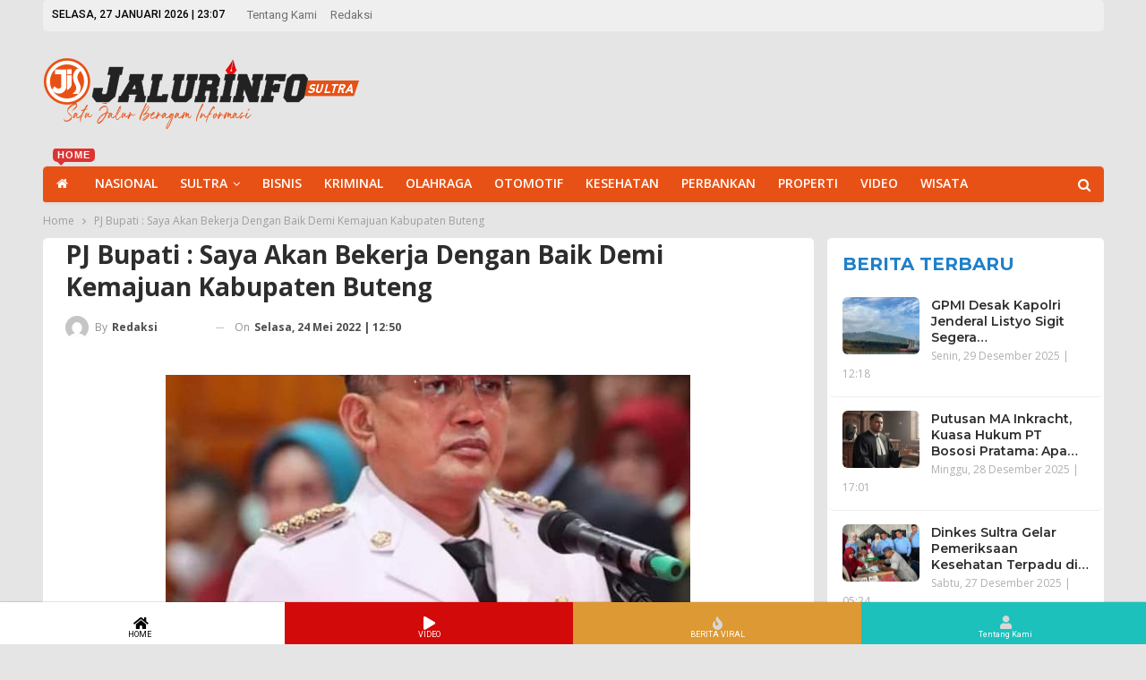

--- FILE ---
content_type: text/html; charset=UTF-8
request_url: https://jalurinfosultra.com/2022/05/pj-bupati-saya-akan-bekerja-dengan-baik-demi-kemajuan-kabupaten-buteng/
body_size: 26118
content:
	<!DOCTYPE html>
		<!--[if IE 8]>
	<html class="ie ie8" lang="id"> <![endif]-->
	<!--[if IE 9]>
	<html class="ie ie9" lang="id"> <![endif]-->
	<!--[if gt IE 9]><!-->
<html lang="id"> <!--<![endif]-->
	<head>
				<meta charset="UTF-8">
		<meta http-equiv="X-UA-Compatible" content="IE=edge">
		<meta name="viewport" content="width=device-width, initial-scale=1.0">
		<link rel="pingback" href="https://jalurinfosultra.com/xmlrpc.php"/>

		<meta name='robots' content='index, follow, max-image-preview:large, max-snippet:-1, max-video-preview:-1' />

	<!-- This site is optimized with the Yoast SEO plugin v26.8 - https://yoast.com/product/yoast-seo-wordpress/ -->
	<title>PJ Bupati : Saya Akan Bekerja Dengan Baik Demi Kemajuan Kabupaten Buteng - Jalur Info Sultra</title>
	<link rel="canonical" href="https://jalurinfosultra.com/2022/05/pj-bupati-saya-akan-bekerja-dengan-baik-demi-kemajuan-kabupaten-buteng/" />
	<meta property="og:locale" content="id_ID" />
	<meta property="og:type" content="article" />
	<meta property="og:title" content="PJ Bupati : Saya Akan Bekerja Dengan Baik Demi Kemajuan Kabupaten Buteng - Jalur Info Sultra" />
	<meta property="og:description" content="Muhammad Yusup resmi menjabat Penjabat (Pj) Bupati Buton Tengah (Buteng) usai diambil sumpahnya oleh Gubernur Sulawesi Tenggara (Sultra), Ali Mazi. Bertempat di Aula Merah Putih Rumah Jabatan (Rujab) Gubernur Sultra, Senin (23/5)." />
	<meta property="og:url" content="https://jalurinfosultra.com/2022/05/pj-bupati-saya-akan-bekerja-dengan-baik-demi-kemajuan-kabupaten-buteng/" />
	<meta property="og:site_name" content="Jalur Info Sultra" />
	<meta property="article:published_time" content="2022-05-24T04:50:16+00:00" />
	<meta property="article:modified_time" content="2022-05-24T04:50:59+00:00" />
	<meta property="og:image" content="https://jalurinfosultra.com/wp-content/uploads/2022/05/1ba6305d-5ee3-43c4-9958-063a343c3d32.jpg" />
	<meta property="og:image:width" content="616" />
	<meta property="og:image:height" content="782" />
	<meta property="og:image:type" content="image/jpeg" />
	<meta name="author" content="Redaksi" />
	<meta name="twitter:card" content="summary_large_image" />
	<meta name="twitter:label1" content="Ditulis oleh" />
	<meta name="twitter:data1" content="Redaksi" />
	<meta name="twitter:label2" content="Estimasi waktu membaca" />
	<meta name="twitter:data2" content="2 menit" />
	<script type="application/ld+json" class="yoast-schema-graph">{"@context":"https://schema.org","@graph":[{"@type":"Article","@id":"https://jalurinfosultra.com/2022/05/pj-bupati-saya-akan-bekerja-dengan-baik-demi-kemajuan-kabupaten-buteng/#article","isPartOf":{"@id":"https://jalurinfosultra.com/2022/05/pj-bupati-saya-akan-bekerja-dengan-baik-demi-kemajuan-kabupaten-buteng/"},"author":{"name":"Redaksi","@id":"https://jalurinfosultra.com/#/schema/person/9b9f18d391271dc28c48d978f44d1e72"},"headline":"PJ Bupati : Saya Akan Bekerja Dengan Baik Demi Kemajuan Kabupaten Buteng","datePublished":"2022-05-24T04:50:16+00:00","dateModified":"2022-05-24T04:50:59+00:00","mainEntityOfPage":{"@id":"https://jalurinfosultra.com/2022/05/pj-bupati-saya-akan-bekerja-dengan-baik-demi-kemajuan-kabupaten-buteng/"},"wordCount":239,"commentCount":0,"publisher":{"@id":"https://jalurinfosultra.com/#organization"},"image":{"@id":"https://jalurinfosultra.com/2022/05/pj-bupati-saya-akan-bekerja-dengan-baik-demi-kemajuan-kabupaten-buteng/#primaryimage"},"thumbnailUrl":"https://jalurinfosultra.com/wp-content/uploads/2022/05/1ba6305d-5ee3-43c4-9958-063a343c3d32.jpg","keywords":["Buton Tengah","headline","Muhammad Yusup","viral"],"articleSection":["Sultra"],"inLanguage":"id","potentialAction":[{"@type":"CommentAction","name":"Comment","target":["https://jalurinfosultra.com/2022/05/pj-bupati-saya-akan-bekerja-dengan-baik-demi-kemajuan-kabupaten-buteng/#respond"]}]},{"@type":"WebPage","@id":"https://jalurinfosultra.com/2022/05/pj-bupati-saya-akan-bekerja-dengan-baik-demi-kemajuan-kabupaten-buteng/","url":"https://jalurinfosultra.com/2022/05/pj-bupati-saya-akan-bekerja-dengan-baik-demi-kemajuan-kabupaten-buteng/","name":"PJ Bupati : Saya Akan Bekerja Dengan Baik Demi Kemajuan Kabupaten Buteng - Jalur Info Sultra","isPartOf":{"@id":"https://jalurinfosultra.com/#website"},"primaryImageOfPage":{"@id":"https://jalurinfosultra.com/2022/05/pj-bupati-saya-akan-bekerja-dengan-baik-demi-kemajuan-kabupaten-buteng/#primaryimage"},"image":{"@id":"https://jalurinfosultra.com/2022/05/pj-bupati-saya-akan-bekerja-dengan-baik-demi-kemajuan-kabupaten-buteng/#primaryimage"},"thumbnailUrl":"https://jalurinfosultra.com/wp-content/uploads/2022/05/1ba6305d-5ee3-43c4-9958-063a343c3d32.jpg","datePublished":"2022-05-24T04:50:16+00:00","dateModified":"2022-05-24T04:50:59+00:00","breadcrumb":{"@id":"https://jalurinfosultra.com/2022/05/pj-bupati-saya-akan-bekerja-dengan-baik-demi-kemajuan-kabupaten-buteng/#breadcrumb"},"inLanguage":"id","potentialAction":[{"@type":"ReadAction","target":["https://jalurinfosultra.com/2022/05/pj-bupati-saya-akan-bekerja-dengan-baik-demi-kemajuan-kabupaten-buteng/"]}]},{"@type":"ImageObject","inLanguage":"id","@id":"https://jalurinfosultra.com/2022/05/pj-bupati-saya-akan-bekerja-dengan-baik-demi-kemajuan-kabupaten-buteng/#primaryimage","url":"https://jalurinfosultra.com/wp-content/uploads/2022/05/1ba6305d-5ee3-43c4-9958-063a343c3d32.jpg","contentUrl":"https://jalurinfosultra.com/wp-content/uploads/2022/05/1ba6305d-5ee3-43c4-9958-063a343c3d32.jpg","width":616,"height":782,"caption":"Muhammad Yusup resmi menjabat Penjabat (Pj) Bupati Buton Tengah (Buteng)"},{"@type":"BreadcrumbList","@id":"https://jalurinfosultra.com/2022/05/pj-bupati-saya-akan-bekerja-dengan-baik-demi-kemajuan-kabupaten-buteng/#breadcrumb","itemListElement":[{"@type":"ListItem","position":1,"name":"Home","item":"https://jalurinfosultra.com/"},{"@type":"ListItem","position":2,"name":"PJ Bupati : Saya Akan Bekerja Dengan Baik Demi Kemajuan Kabupaten Buteng"}]},{"@type":"WebSite","@id":"https://jalurinfosultra.com/#website","url":"https://jalurinfosultra.com/","name":"Jalur Info Sultra","description":"JalurInfoSultra | Satu Jalur Beragam Informasi","publisher":{"@id":"https://jalurinfosultra.com/#organization"},"potentialAction":[{"@type":"SearchAction","target":{"@type":"EntryPoint","urlTemplate":"https://jalurinfosultra.com/?s={search_term_string}"},"query-input":{"@type":"PropertyValueSpecification","valueRequired":true,"valueName":"search_term_string"}}],"inLanguage":"id"},{"@type":"Organization","@id":"https://jalurinfosultra.com/#organization","name":"Online News","url":"https://jalurinfosultra.com/","logo":{"@type":"ImageObject","inLanguage":"id","@id":"https://jalurinfosultra.com/#/schema/logo/image/","url":"https://kendariekspres.com/wp-content/uploads/2022/04/LOGO-kendariekspres-mobile-2.png","contentUrl":"https://kendariekspres.com/wp-content/uploads/2022/04/LOGO-kendariekspres-mobile-2.png","width":348,"height":58,"caption":"Online News"},"image":{"@id":"https://jalurinfosultra.com/#/schema/logo/image/"}},{"@type":"Person","@id":"https://jalurinfosultra.com/#/schema/person/9b9f18d391271dc28c48d978f44d1e72","name":"Redaksi","image":{"@type":"ImageObject","inLanguage":"id","@id":"https://jalurinfosultra.com/#/schema/person/image/","url":"https://secure.gravatar.com/avatar/d61af14e8b5b7d720d5c65f62723ac636c83f857988e89dabe8f61fce75c549c?s=96&d=mm&r=g","contentUrl":"https://secure.gravatar.com/avatar/d61af14e8b5b7d720d5c65f62723ac636c83f857988e89dabe8f61fce75c549c?s=96&d=mm&r=g","caption":"Redaksi"},"sameAs":["https://kendariekspres.com"],"url":"https://jalurinfosultra.com/author/iccang/"}]}</script>
	<!-- / Yoast SEO plugin. -->


<link rel='dns-prefetch' href='//www.googletagmanager.com' />
<link rel='dns-prefetch' href='//fonts.googleapis.com' />
<link rel="alternate" type="application/rss+xml" title="Jalur Info Sultra &raquo; Feed" href="https://jalurinfosultra.com/feed/" />
<link rel="alternate" type="application/rss+xml" title="Jalur Info Sultra &raquo; Umpan Komentar" href="https://jalurinfosultra.com/comments/feed/" />
<link rel="alternate" type="application/rss+xml" title="Jalur Info Sultra &raquo; PJ Bupati :  Saya Akan Bekerja Dengan Baik Demi Kemajuan Kabupaten Buteng Umpan Komentar" href="https://jalurinfosultra.com/2022/05/pj-bupati-saya-akan-bekerja-dengan-baik-demi-kemajuan-kabupaten-buteng/feed/" />
<link rel="alternate" title="oEmbed (JSON)" type="application/json+oembed" href="https://jalurinfosultra.com/wp-json/oembed/1.0/embed?url=https%3A%2F%2Fjalurinfosultra.com%2F2022%2F05%2Fpj-bupati-saya-akan-bekerja-dengan-baik-demi-kemajuan-kabupaten-buteng%2F" />
<link rel="alternate" title="oEmbed (XML)" type="text/xml+oembed" href="https://jalurinfosultra.com/wp-json/oembed/1.0/embed?url=https%3A%2F%2Fjalurinfosultra.com%2F2022%2F05%2Fpj-bupati-saya-akan-bekerja-dengan-baik-demi-kemajuan-kabupaten-buteng%2F&#038;format=xml" />
<style id='wp-img-auto-sizes-contain-inline-css' type='text/css'>
img:is([sizes=auto i],[sizes^="auto," i]){contain-intrinsic-size:3000px 1500px}
/*# sourceURL=wp-img-auto-sizes-contain-inline-css */
</style>
<style id='wp-emoji-styles-inline-css' type='text/css'>

	img.wp-smiley, img.emoji {
		display: inline !important;
		border: none !important;
		box-shadow: none !important;
		height: 1em !important;
		width: 1em !important;
		margin: 0 0.07em !important;
		vertical-align: -0.1em !important;
		background: none !important;
		padding: 0 !important;
	}
/*# sourceURL=wp-emoji-styles-inline-css */
</style>
<style id='wp-block-library-inline-css' type='text/css'>
:root{--wp-block-synced-color:#7a00df;--wp-block-synced-color--rgb:122,0,223;--wp-bound-block-color:var(--wp-block-synced-color);--wp-editor-canvas-background:#ddd;--wp-admin-theme-color:#007cba;--wp-admin-theme-color--rgb:0,124,186;--wp-admin-theme-color-darker-10:#006ba1;--wp-admin-theme-color-darker-10--rgb:0,107,160.5;--wp-admin-theme-color-darker-20:#005a87;--wp-admin-theme-color-darker-20--rgb:0,90,135;--wp-admin-border-width-focus:2px}@media (min-resolution:192dpi){:root{--wp-admin-border-width-focus:1.5px}}.wp-element-button{cursor:pointer}:root .has-very-light-gray-background-color{background-color:#eee}:root .has-very-dark-gray-background-color{background-color:#313131}:root .has-very-light-gray-color{color:#eee}:root .has-very-dark-gray-color{color:#313131}:root .has-vivid-green-cyan-to-vivid-cyan-blue-gradient-background{background:linear-gradient(135deg,#00d084,#0693e3)}:root .has-purple-crush-gradient-background{background:linear-gradient(135deg,#34e2e4,#4721fb 50%,#ab1dfe)}:root .has-hazy-dawn-gradient-background{background:linear-gradient(135deg,#faaca8,#dad0ec)}:root .has-subdued-olive-gradient-background{background:linear-gradient(135deg,#fafae1,#67a671)}:root .has-atomic-cream-gradient-background{background:linear-gradient(135deg,#fdd79a,#004a59)}:root .has-nightshade-gradient-background{background:linear-gradient(135deg,#330968,#31cdcf)}:root .has-midnight-gradient-background{background:linear-gradient(135deg,#020381,#2874fc)}:root{--wp--preset--font-size--normal:16px;--wp--preset--font-size--huge:42px}.has-regular-font-size{font-size:1em}.has-larger-font-size{font-size:2.625em}.has-normal-font-size{font-size:var(--wp--preset--font-size--normal)}.has-huge-font-size{font-size:var(--wp--preset--font-size--huge)}.has-text-align-center{text-align:center}.has-text-align-left{text-align:left}.has-text-align-right{text-align:right}.has-fit-text{white-space:nowrap!important}#end-resizable-editor-section{display:none}.aligncenter{clear:both}.items-justified-left{justify-content:flex-start}.items-justified-center{justify-content:center}.items-justified-right{justify-content:flex-end}.items-justified-space-between{justify-content:space-between}.screen-reader-text{border:0;clip-path:inset(50%);height:1px;margin:-1px;overflow:hidden;padding:0;position:absolute;width:1px;word-wrap:normal!important}.screen-reader-text:focus{background-color:#ddd;clip-path:none;color:#444;display:block;font-size:1em;height:auto;left:5px;line-height:normal;padding:15px 23px 14px;text-decoration:none;top:5px;width:auto;z-index:100000}html :where(.has-border-color){border-style:solid}html :where([style*=border-top-color]){border-top-style:solid}html :where([style*=border-right-color]){border-right-style:solid}html :where([style*=border-bottom-color]){border-bottom-style:solid}html :where([style*=border-left-color]){border-left-style:solid}html :where([style*=border-width]){border-style:solid}html :where([style*=border-top-width]){border-top-style:solid}html :where([style*=border-right-width]){border-right-style:solid}html :where([style*=border-bottom-width]){border-bottom-style:solid}html :where([style*=border-left-width]){border-left-style:solid}html :where(img[class*=wp-image-]){height:auto;max-width:100%}:where(figure){margin:0 0 1em}html :where(.is-position-sticky){--wp-admin--admin-bar--position-offset:var(--wp-admin--admin-bar--height,0px)}@media screen and (max-width:600px){html :where(.is-position-sticky){--wp-admin--admin-bar--position-offset:0px}}

/*# sourceURL=wp-block-library-inline-css */
</style><style id='wp-block-paragraph-inline-css' type='text/css'>
.is-small-text{font-size:.875em}.is-regular-text{font-size:1em}.is-large-text{font-size:2.25em}.is-larger-text{font-size:3em}.has-drop-cap:not(:focus):first-letter{float:left;font-size:8.4em;font-style:normal;font-weight:100;line-height:.68;margin:.05em .1em 0 0;text-transform:uppercase}body.rtl .has-drop-cap:not(:focus):first-letter{float:none;margin-left:.1em}p.has-drop-cap.has-background{overflow:hidden}:root :where(p.has-background){padding:1.25em 2.375em}:where(p.has-text-color:not(.has-link-color)) a{color:inherit}p.has-text-align-left[style*="writing-mode:vertical-lr"],p.has-text-align-right[style*="writing-mode:vertical-rl"]{rotate:180deg}
/*# sourceURL=https://jalurinfosultra.com/wp-includes/blocks/paragraph/style.min.css */
</style>
<style id='global-styles-inline-css' type='text/css'>
:root{--wp--preset--aspect-ratio--square: 1;--wp--preset--aspect-ratio--4-3: 4/3;--wp--preset--aspect-ratio--3-4: 3/4;--wp--preset--aspect-ratio--3-2: 3/2;--wp--preset--aspect-ratio--2-3: 2/3;--wp--preset--aspect-ratio--16-9: 16/9;--wp--preset--aspect-ratio--9-16: 9/16;--wp--preset--color--black: #000000;--wp--preset--color--cyan-bluish-gray: #abb8c3;--wp--preset--color--white: #ffffff;--wp--preset--color--pale-pink: #f78da7;--wp--preset--color--vivid-red: #cf2e2e;--wp--preset--color--luminous-vivid-orange: #ff6900;--wp--preset--color--luminous-vivid-amber: #fcb900;--wp--preset--color--light-green-cyan: #7bdcb5;--wp--preset--color--vivid-green-cyan: #00d084;--wp--preset--color--pale-cyan-blue: #8ed1fc;--wp--preset--color--vivid-cyan-blue: #0693e3;--wp--preset--color--vivid-purple: #9b51e0;--wp--preset--gradient--vivid-cyan-blue-to-vivid-purple: linear-gradient(135deg,rgb(6,147,227) 0%,rgb(155,81,224) 100%);--wp--preset--gradient--light-green-cyan-to-vivid-green-cyan: linear-gradient(135deg,rgb(122,220,180) 0%,rgb(0,208,130) 100%);--wp--preset--gradient--luminous-vivid-amber-to-luminous-vivid-orange: linear-gradient(135deg,rgb(252,185,0) 0%,rgb(255,105,0) 100%);--wp--preset--gradient--luminous-vivid-orange-to-vivid-red: linear-gradient(135deg,rgb(255,105,0) 0%,rgb(207,46,46) 100%);--wp--preset--gradient--very-light-gray-to-cyan-bluish-gray: linear-gradient(135deg,rgb(238,238,238) 0%,rgb(169,184,195) 100%);--wp--preset--gradient--cool-to-warm-spectrum: linear-gradient(135deg,rgb(74,234,220) 0%,rgb(151,120,209) 20%,rgb(207,42,186) 40%,rgb(238,44,130) 60%,rgb(251,105,98) 80%,rgb(254,248,76) 100%);--wp--preset--gradient--blush-light-purple: linear-gradient(135deg,rgb(255,206,236) 0%,rgb(152,150,240) 100%);--wp--preset--gradient--blush-bordeaux: linear-gradient(135deg,rgb(254,205,165) 0%,rgb(254,45,45) 50%,rgb(107,0,62) 100%);--wp--preset--gradient--luminous-dusk: linear-gradient(135deg,rgb(255,203,112) 0%,rgb(199,81,192) 50%,rgb(65,88,208) 100%);--wp--preset--gradient--pale-ocean: linear-gradient(135deg,rgb(255,245,203) 0%,rgb(182,227,212) 50%,rgb(51,167,181) 100%);--wp--preset--gradient--electric-grass: linear-gradient(135deg,rgb(202,248,128) 0%,rgb(113,206,126) 100%);--wp--preset--gradient--midnight: linear-gradient(135deg,rgb(2,3,129) 0%,rgb(40,116,252) 100%);--wp--preset--font-size--small: 13px;--wp--preset--font-size--medium: 20px;--wp--preset--font-size--large: 36px;--wp--preset--font-size--x-large: 42px;--wp--preset--spacing--20: 0.44rem;--wp--preset--spacing--30: 0.67rem;--wp--preset--spacing--40: 1rem;--wp--preset--spacing--50: 1.5rem;--wp--preset--spacing--60: 2.25rem;--wp--preset--spacing--70: 3.38rem;--wp--preset--spacing--80: 5.06rem;--wp--preset--shadow--natural: 6px 6px 9px rgba(0, 0, 0, 0.2);--wp--preset--shadow--deep: 12px 12px 50px rgba(0, 0, 0, 0.4);--wp--preset--shadow--sharp: 6px 6px 0px rgba(0, 0, 0, 0.2);--wp--preset--shadow--outlined: 6px 6px 0px -3px rgb(255, 255, 255), 6px 6px rgb(0, 0, 0);--wp--preset--shadow--crisp: 6px 6px 0px rgb(0, 0, 0);}:where(.is-layout-flex){gap: 0.5em;}:where(.is-layout-grid){gap: 0.5em;}body .is-layout-flex{display: flex;}.is-layout-flex{flex-wrap: wrap;align-items: center;}.is-layout-flex > :is(*, div){margin: 0;}body .is-layout-grid{display: grid;}.is-layout-grid > :is(*, div){margin: 0;}:where(.wp-block-columns.is-layout-flex){gap: 2em;}:where(.wp-block-columns.is-layout-grid){gap: 2em;}:where(.wp-block-post-template.is-layout-flex){gap: 1.25em;}:where(.wp-block-post-template.is-layout-grid){gap: 1.25em;}.has-black-color{color: var(--wp--preset--color--black) !important;}.has-cyan-bluish-gray-color{color: var(--wp--preset--color--cyan-bluish-gray) !important;}.has-white-color{color: var(--wp--preset--color--white) !important;}.has-pale-pink-color{color: var(--wp--preset--color--pale-pink) !important;}.has-vivid-red-color{color: var(--wp--preset--color--vivid-red) !important;}.has-luminous-vivid-orange-color{color: var(--wp--preset--color--luminous-vivid-orange) !important;}.has-luminous-vivid-amber-color{color: var(--wp--preset--color--luminous-vivid-amber) !important;}.has-light-green-cyan-color{color: var(--wp--preset--color--light-green-cyan) !important;}.has-vivid-green-cyan-color{color: var(--wp--preset--color--vivid-green-cyan) !important;}.has-pale-cyan-blue-color{color: var(--wp--preset--color--pale-cyan-blue) !important;}.has-vivid-cyan-blue-color{color: var(--wp--preset--color--vivid-cyan-blue) !important;}.has-vivid-purple-color{color: var(--wp--preset--color--vivid-purple) !important;}.has-black-background-color{background-color: var(--wp--preset--color--black) !important;}.has-cyan-bluish-gray-background-color{background-color: var(--wp--preset--color--cyan-bluish-gray) !important;}.has-white-background-color{background-color: var(--wp--preset--color--white) !important;}.has-pale-pink-background-color{background-color: var(--wp--preset--color--pale-pink) !important;}.has-vivid-red-background-color{background-color: var(--wp--preset--color--vivid-red) !important;}.has-luminous-vivid-orange-background-color{background-color: var(--wp--preset--color--luminous-vivid-orange) !important;}.has-luminous-vivid-amber-background-color{background-color: var(--wp--preset--color--luminous-vivid-amber) !important;}.has-light-green-cyan-background-color{background-color: var(--wp--preset--color--light-green-cyan) !important;}.has-vivid-green-cyan-background-color{background-color: var(--wp--preset--color--vivid-green-cyan) !important;}.has-pale-cyan-blue-background-color{background-color: var(--wp--preset--color--pale-cyan-blue) !important;}.has-vivid-cyan-blue-background-color{background-color: var(--wp--preset--color--vivid-cyan-blue) !important;}.has-vivid-purple-background-color{background-color: var(--wp--preset--color--vivid-purple) !important;}.has-black-border-color{border-color: var(--wp--preset--color--black) !important;}.has-cyan-bluish-gray-border-color{border-color: var(--wp--preset--color--cyan-bluish-gray) !important;}.has-white-border-color{border-color: var(--wp--preset--color--white) !important;}.has-pale-pink-border-color{border-color: var(--wp--preset--color--pale-pink) !important;}.has-vivid-red-border-color{border-color: var(--wp--preset--color--vivid-red) !important;}.has-luminous-vivid-orange-border-color{border-color: var(--wp--preset--color--luminous-vivid-orange) !important;}.has-luminous-vivid-amber-border-color{border-color: var(--wp--preset--color--luminous-vivid-amber) !important;}.has-light-green-cyan-border-color{border-color: var(--wp--preset--color--light-green-cyan) !important;}.has-vivid-green-cyan-border-color{border-color: var(--wp--preset--color--vivid-green-cyan) !important;}.has-pale-cyan-blue-border-color{border-color: var(--wp--preset--color--pale-cyan-blue) !important;}.has-vivid-cyan-blue-border-color{border-color: var(--wp--preset--color--vivid-cyan-blue) !important;}.has-vivid-purple-border-color{border-color: var(--wp--preset--color--vivid-purple) !important;}.has-vivid-cyan-blue-to-vivid-purple-gradient-background{background: var(--wp--preset--gradient--vivid-cyan-blue-to-vivid-purple) !important;}.has-light-green-cyan-to-vivid-green-cyan-gradient-background{background: var(--wp--preset--gradient--light-green-cyan-to-vivid-green-cyan) !important;}.has-luminous-vivid-amber-to-luminous-vivid-orange-gradient-background{background: var(--wp--preset--gradient--luminous-vivid-amber-to-luminous-vivid-orange) !important;}.has-luminous-vivid-orange-to-vivid-red-gradient-background{background: var(--wp--preset--gradient--luminous-vivid-orange-to-vivid-red) !important;}.has-very-light-gray-to-cyan-bluish-gray-gradient-background{background: var(--wp--preset--gradient--very-light-gray-to-cyan-bluish-gray) !important;}.has-cool-to-warm-spectrum-gradient-background{background: var(--wp--preset--gradient--cool-to-warm-spectrum) !important;}.has-blush-light-purple-gradient-background{background: var(--wp--preset--gradient--blush-light-purple) !important;}.has-blush-bordeaux-gradient-background{background: var(--wp--preset--gradient--blush-bordeaux) !important;}.has-luminous-dusk-gradient-background{background: var(--wp--preset--gradient--luminous-dusk) !important;}.has-pale-ocean-gradient-background{background: var(--wp--preset--gradient--pale-ocean) !important;}.has-electric-grass-gradient-background{background: var(--wp--preset--gradient--electric-grass) !important;}.has-midnight-gradient-background{background: var(--wp--preset--gradient--midnight) !important;}.has-small-font-size{font-size: var(--wp--preset--font-size--small) !important;}.has-medium-font-size{font-size: var(--wp--preset--font-size--medium) !important;}.has-large-font-size{font-size: var(--wp--preset--font-size--large) !important;}.has-x-large-font-size{font-size: var(--wp--preset--font-size--x-large) !important;}
/*# sourceURL=global-styles-inline-css */
</style>

<style id='classic-theme-styles-inline-css' type='text/css'>
/*! This file is auto-generated */
.wp-block-button__link{color:#fff;background-color:#32373c;border-radius:9999px;box-shadow:none;text-decoration:none;padding:calc(.667em + 2px) calc(1.333em + 2px);font-size:1.125em}.wp-block-file__button{background:#32373c;color:#fff;text-decoration:none}
/*# sourceURL=/wp-includes/css/classic-themes.min.css */
</style>
<link rel='stylesheet' id='bonfire-touchy-css-css' href='https://jalurinfosultra.com/wp-content/plugins/touchy-by-bonfire/touchy.css?ver=1' type='text/css' media='all' />
<link rel='stylesheet' id='touchy-fontawesome-css' href='https://jalurinfosultra.com/wp-content/plugins/touchy-by-bonfire/fonts/font-awesome/css/all.min.css?ver=1' type='text/css' media='all' />
<link rel='stylesheet' id='touchy-fonts-css' href='//fonts.googleapis.com/css?family=Roboto%3A400&#038;ver=1.0.0' type='text/css' media='all' />
<link rel='stylesheet' id='better-framework-main-fonts-css' href='https://fonts.googleapis.com/css?family=Open+Sans:400,700,600%7CMontserrat:700,400,600,500%7CRoboto:400,500,400italic&#038;display=swap' type='text/css' media='all' />
<script type="text/javascript" src="https://jalurinfosultra.com/wp-includes/js/jquery/jquery.min.js?ver=3.7.1" id="jquery-core-js"></script>
<script type="text/javascript" src="https://jalurinfosultra.com/wp-includes/js/jquery/jquery-migrate.min.js?ver=3.4.1" id="jquery-migrate-js"></script>

<!-- Potongan tag Google (gtag.js) ditambahkan oleh Site Kit -->
<!-- Snippet Google Analytics telah ditambahkan oleh Site Kit -->
<script type="text/javascript" src="https://www.googletagmanager.com/gtag/js?id=G-YTJBRNW2EL" id="google_gtagjs-js" async></script>
<script type="text/javascript" id="google_gtagjs-js-after">
/* <![CDATA[ */
window.dataLayer = window.dataLayer || [];function gtag(){dataLayer.push(arguments);}
gtag("set","linker",{"domains":["jalurinfosultra.com"]});
gtag("js", new Date());
gtag("set", "developer_id.dZTNiMT", true);
gtag("config", "G-YTJBRNW2EL");
//# sourceURL=google_gtagjs-js-after
/* ]]> */
</script>
<link rel="https://api.w.org/" href="https://jalurinfosultra.com/wp-json/" /><link rel="alternate" title="JSON" type="application/json" href="https://jalurinfosultra.com/wp-json/wp/v2/posts/1406" /><link rel="EditURI" type="application/rsd+xml" title="RSD" href="https://jalurinfosultra.com/xmlrpc.php?rsd" />
<meta name="generator" content="WordPress 6.9" />
<link rel='shortlink' href='https://jalurinfosultra.com/?p=1406' />
<meta property="fb:app_id" content=""/><meta name="generator" content="Site Kit by Google 1.171.0" />		<style>
        /* logo location */
        .touchy-logo-wrapper { background-color:; }
        .touchy-logo-wrapper { background-color:transparent; }
        .touchy-logo a { color:; }
        .touchy-logo a:hover { color:; }
        .touchy-logo-wrapper {
                    }
        .touchy-logo-wrapper-bg {
            background-image:url('');
            opacity:;
                    }
        .touchy-logo-image img { max-height:px; }

        /* if logo location hidden*/
                .touchy-wrapper { position:fixed; top:0; }
        .touchy-search-wrapper { position:fixed; top:0; }
        .touchy-by-bonfire-wrapper { position:fixed; top:65px; }
                
        /* text labels */
        .touchy-wrapper .touchy-back-button::before {
            content:'';
            color:;
        }
        .touchy-wrapper .touchy-call-button::before {
            content:'HOME';
            color:#000000;
            margin-left:-2px;
        }
        .touchy-wrapper .touchy-email-button::before {
            content:'VIDEO';
            color:#ffffff;
        }
        .touchy-wrapper .touchy-search-button::before {
            content:'BERITA VIRAL';
            color:#ffffff;
        }
        .touchy-wrapper .touchy-woo-button::before {
            content:'';
            color:;
        }
        .touchy-wrapper .touchy-menu-button::before {
            content:'Tentang Kami';
            color:#ffffff;
        }
        
        /* text label hovers (on touch devices only) */
                .touchy-wrapper .touchy-back-button:hover::before { color:; }
        .touchy-wrapper .touchy-call-button:hover::before { color:; }
        .touchy-wrapper .touchy-email-button:hover::before { color:#ffffff; }
        .touchy-wrapper .touchy-search-button:hover::before { color:; }
        .touchy-wrapper .touchy-woo-button:hover::before { color:; }
        .touchy-wrapper .touchy-menu-button:hover::before { color:; }
                /* text label colors for search and menu button active states */
        .touchy-wrapper .touchy-search-button-active::before { color:; }
        .touchy-wrapper .touchy-menu-button-active::before { color:; }
        
        /* button borders */
        .touchy-wrapper .touchy-back-button,
        .touchy-wrapper .touchy-call-button,
        .touchy-wrapper .touchy-email-button,
        .touchy-wrapper .touchy-search-button,
        .touchy-wrapper .touchy-woo-button,
        .touchy-wrapper .touchy-menu-button {
            border-width:0;
        }

                
                
                
                
                
                
        /* icon positioning if text label entered */
                
                .touchy-call-text-label-offset > div { position:relative; top:-9px; }
        .touchy-call-text-label-offset span,
        .touchy-call-text-label-offset i { position:relative; top:-5px; }
                
                .touchy-email-text-label-offset > div { margin-top:-9px; }
        .touchy-email-text-label-offset span,
        .touchy-email-text-label-offset i { position:relative; top:-5px; }
                
                .touchy-search-text-label-offset > div { margin-top:-11px; }
        .touchy-search-text-label-offset span,
        .touchy-search-text-label-offset i { position:relative; top:-5px; }
        
                
                .touchy-menu-text-label-offset > div { margin-top:-8px; }
        .touchy-menu-text-label-offset i { position:relative; top:-8px; }
                
        /* custom text label font size */
        .touchy-wrapper .touchy-back-button::before,
        .touchy-wrapper .touchy-call-button::before,
        .touchy-wrapper .touchy-email-button::before,
        .touchy-wrapper .touchy-search-button::before,
        .touchy-wrapper .touchy-woo-button::before,
        .touchy-wrapper .touchy-menu-button::before {
            font-size:9px;
        }

        /* FontAwesome icon font size */
                .touchy-wrapper i {
            margin-top:2px;
            font-size:15px;
        }
                
		/* BACK button */
		.touchy-wrapper .touchy-back-button { color:; background-color:; }
		/* CALL button */
		.touchy-wrapper .touchy-call-button { color:#000000; background-color:#ffffff; }
		/* EMAIL button */
		.touchy-wrapper .touchy-email-button { color:#ffffff; background-color:#d30a0a; }
		/* SEARCH button */
		.touchy-wrapper .touchy-search-button { color:; background-color:#dd9933; }
        /* WOO button */
		.touchy-wrapper .touchy-woo-button { color:; background-color:; }
        /* when search button active */
        .touchy-search-button-active { color:#ffffff !important; background-color: !important; }
        .touchy-search-button-active .touchy-default-search-outer {            
            -webkit-box-shadow:0px 0px 0px 2px #ffffff !important;
            -moz-box-shadow:0px 0px 0px 2px #ffffff !important;
            box-shadow:0px 0px 0px 2px #ffffff !important;
        }
        .touchy-search-button-active .touchy-default-search-outer:after,
        .touchy-search-button-active .touchy-default-search-inner,
        .touchy-search-button-active .touchy-default-search-inner:before,
        .touchy-search-button-active .touchy-default-search-inner:after { background-color:#ffffff !important; }
        /* MENU button */
		.touchy-menu-button { color:; background-color:#1dc1bc; }
        .touchy-default-menu,
        .touchy-default-menu:before,
        .touchy-default-menu:after { background-color:; }
        /* when menu button active */
        .touchy-menu-button-active { color:; background-color:; }
        .touchy-menu-button-active .touchy-default-menu,
        .touchy-menu-button-active .touchy-default-menu:before,
        .touchy-menu-button-active .touchy-default-menu:after { background-color:; }
        /* menu button animation */
        
        /* show top button hovers on non-touch devices only */
                .touchy-back-button:hover { color:; background-color:; }
        .touchy-call-button:hover { color:; background-color:#ffffff; }
        .touchy-email-button:hover { color:#ffffff; background-color:; }
        .touchy-search-button:hover { color:#ffffff; border-color:; background-color:; }
        .touchy-woo-button:hover { background-color:; }
        .touchy-woo-button:hover .touchy-shopping-icon { background-color:; }
        .touchy-menu-button:hover { color:; border-color:; background-color:; }

        /* default back button */
        .touchy-back-button:hover .touchy-default-back,
        .touchy-back-button:hover .touchy-default-back:before,
        .touchy-back-button:hover .touchy-default-back:after { background-color:; }

        /* default call icon hovers */
        .touchy-call-button:hover .touchy-default-call-one,
        .touchy-call-button:hover .touchy-default-call-two,
        .touchy-call-button:hover .touchy-default-call-three,
        .touchy-call-button:hover .touchy-default-call-one:before,
        .touchy-call-button:hover .touchy-default-call-two:before,
        .touchy-call-button:hover .touchy-default-call-three:before,
        .touchy-call-button:hover .touchy-default-call-one:after,
        .touchy-call-button:hover .touchy-default-call-two:after,
        .touchy-call-button:hover .touchy-default-call-three:after { background-color:; }

        /* default email icon hovers */
        .touchy-email-button:hover .touchy-default-email-outer {
            -webkit-box-shadow:0px 0px 0px 2px #ffffff;
            -moz-box-shadow:0px 0px 0px 2px #ffffff;
            box-shadow:0px 0px 0px 2px #ffffff;
        }
        .touchy-email-button:hover .touchy-default-email-outer:before,
        .touchy-email-button:hover .touchy-default-email-outer:after,
        .touchy-email-button:hover .touchy-default-email-outer .touchy-default-email-inner:before,
        .touchy-email-button:hover .touchy-default-email-outer .touchy-default-email-inner:after { background-color:#ffffff; }
        
        /* default search icon hovers */
        .touchy-search-button:hover .touchy-default-search-outer {
            -webkit-box-shadow:0px 0px 0px 2px #ffffff;
            -moz-box-shadow:0px 0px 0px 2px #ffffff;
            box-shadow:0px 0px 0px 2px #ffffff;
        }
        .touchy-search-button:hover .touchy-default-search-outer:after,
        .touchy-search-button:hover .touchy-default-search-outer .touchy-default-search-inner,
        .touchy-search-button:hover .touchy-default-search-outer .touchy-default-search-inner:before,
        .touchy-search-button:hover .touchy-default-search-outer .touchy-default-search-inner:after { background-color:#ffffff; }
        
        /* default menu icon hover */
        .touchy-menu-button:hover .touchy-default-menu,
        .touchy-menu-button:hover .touchy-default-menu:before,
        .touchy-menu-button:hover .touchy-default-menu:after { background-color:; }
                
        /* default back button */
        .touchy-default-back,
        .touchy-default-back:before,
        .touchy-default-back:after { background-color:; }
        
        /* default call button */
        .touchy-default-call-one,
        .touchy-default-call-two,
        .touchy-default-call-three,
        .touchy-default-call-one:before,
        .touchy-default-call-two:before,
        .touchy-default-call-three:before,
        .touchy-default-call-one:after,
        .touchy-default-call-two:after,
        .touchy-default-call-three:after { background-color:#000000; }
        
        /* default email button */
        .touchy-email-button .touchy-default-email-outer {
            -webkit-box-shadow:0px 0px 0px 2px #ffffff;
            -moz-box-shadow:0px 0px 0px 2px #ffffff;
            box-shadow:0px 0px 0px 2px #ffffff;
        }
        .touchy-email-button .touchy-default-email-outer:before,
        .touchy-email-button .touchy-default-email-outer:after,
        .touchy-email-button .touchy-default-email-outer .touchy-default-email-inner:before,
        .touchy-email-button .touchy-default-email-outer .touchy-default-email-inner:after { background-color:#ffffff; }
        
        /* default search button */
        .touchy-search-button .touchy-default-search-outer {
            -webkit-box-shadow:0px 0px 0px 2px ;
            -moz-box-shadow:0px 0px 0px 2px ;
            box-shadow:0px 0px 0px 2px ;
        }
        .touchy-search-button .touchy-default-search-outer:after,
        .touchy-search-button .touchy-default-search-outer .touchy-default-search-inner,
        .touchy-search-button .touchy-default-search-outer .touchy-default-search-inner:before,
        .touchy-search-button .touchy-default-search-outer .touchy-default-search-inner:after { background-color:; }
        
        /* menu bar dividers */
                
		/* menu bar dividers */
		.touchy-back-button:after,
        .touchy-call-button:after,
        .touchy-email-button:after,
        .touchy-search-button:after,
        .touchy-woo-button:after { background-color:transparent; }
        
        /* hide button dividers on button hover when hover button background color selected (on non-touch devices only) */
                        .touchy-call-button:hover:after { opacity:0; }                        
        /* search field placeholder color */
        input.touchy-search-field::-webkit-input-placeholder { color: !important; }
        input.touchy-search-field:-moz-placeholder { color: !important; }
        input.touchy-search-field::-moz-placeholder { color: !important; }
        /* search field text color */
        .touchy-search-wrapper input.touchy-search-field { color:; }
        /* search field 'clear field' button color */
        .touchy-clear-search::before,
        .touchy-clear-search::after { background-color: !important; }
        /* search field background color */
        .touchy-search-wrapper input.touchy-search-field { background-color:; }
        /* search button text + background color */
        .touchy-search-wrapper input.touchy-search { color:; background-color:; }
        /* full-screen search background color */
        .touchy-fullscreen-search-wrapper {
            background-color:;
            
                    }

        /* WOO BUTTON */
        /* woocommerce icon select */
                /* woocommerce icon colors */
        .touchy-shopping-icon {
            background-color:;
        }
        a.touchy-cart-count:hover .touchy-shopping-icon {
            
        }
        .touchy-cart-count > span {
            color:;
            background-color:;
        }

        /* accordion + tooltip background, corner radius, menu end marker */
        .touchy-by-bonfire {
            border-radius:px;
            border-bottom-width:px;
        }
		.touchy-menu-tooltip:before { border-bottom-color:; }
		.touchy-by-bonfire { background:; border-color:; }
        /* if tooltip color overridden */
        .touchy-menu-tooltip:before { border-bottom-color:; }
        
        /* sub-menu background */
        .touchy-by-bonfire ul.sub-menu { background:; }

        /* horizontal menu item divider */
        .touchy-by-bonfire .menu > li,
        .touchy-by-bonfire ul.sub-menu > li:first-child { border-color:; }
        /* horizontal menu item divider (sub-menu) */
        .touchy-by-bonfire ul li ul li:after { background-color:; }

		/* accordion menu separator */
		.touchy-by-bonfire .menu li span { border-left-color:; }
        /* accordion menu separator (sub-menu) */
		.touchy-by-bonfire .sub-menu li span { border-left-color:; }
        
		/* submenu arrow animation */
                /* accordion menu item */
		.touchy-by-bonfire .menu a {
            font-size:px;
            line-height:px;
            font-family:;
            color:;
        }
        .touchy-by-bonfire ul li.current-menu-item > a,
        .touchy-by-bonfire .sub-menu .current-menu-item > a { color:; }
		.touchy-by-bonfire .menu a:hover,
        .touchy-by-bonfire ul li.current-menu-item a:hover,
        .touchy-by-bonfire .menu a:active { color:; }
        
        /* menu icons */
        .touchy-by-bonfire .menu a i {
            font-size:px;
            color:;
        }
        .touchy-by-bonfire .menu a:hover i {
            color:;
        }
        .touchy-by-bonfire .sub-menu a i {
            font-size:px;
            color:;
        }
        .touchy-by-bonfire .sub-menu a:hover i {
            color:;
        }

		/* menu description */
		.touchy-menu-item-description {
            font-size:px;
            line-height:px;
            margin-top:px;
            font-family:;
            color:;
        }

		/* accordion sub-menu item */
		.touchy-by-bonfire .sub-menu a { color:; }
		.touchy-by-bonfire .sub-menu a:hover, .touchy-by-bonfire .sub-menu a:active { color:; }
		
        /* highlighted menu item */
        .touchy-by-bonfire ul li.marker > a { border-color:; }
        
		/* content overlay color + transparency */
		.touchy-overlay { background-color:; }
        .touchy-overlay-active { opacity:; }
		
		/* menu transparency */
        .touchy-wrapper { opacity:; }
        
        /* menubar border roundness */
        .touchy-wrapper a:first-child {
            border-top-left-radius:px;
            border-bottom-left-radius:px;
        }
                .touchy-menu-button {
            border-top-right-radius:px;
            border-bottom-right-radius:px;
        }
        
        /* hide menubar shadow */
                
        /* widget area background */
        .touchy-widgets-wrapper { background-color:; }
        
        /* absolute positioning */
                
        /* bottom positioning */
                .touchy-logo-wrapper {
            z-index:99992 !important;
                    }
        .touchy-wrapper {
            position:fixed !important;
            top:auto;
            bottom:0;
        }
        .touchy-by-bonfire-wrapper {
            position:fixed !important;
            top:20px;
            bottom:65px;
        }
        .touchy-search-wrapper {
            position:fixed !important;
            top:auto;
            bottom:0;
        }
        .touchy-fullscreen-search-wrapper .touchy-search-wrapper {
            position:fixed !important;
            top:0;
            bottom:auto;
        }
        .touchy-search-wrapper.touchy-search-wrapper-active {
            -webkit-transform:translateY(-51px);
            -moz-transform:translateY(-51px);
            transform:translateY(-51px);
        }
        .touchy-fullscreen-search-wrapper .touchy-search-wrapper {
            -webkit-transform:translateY(-51px);
            -moz-transform:translateY(-51px);
            transform:translateY(-51px);
        }
        .touchy-fullscreen-search-wrapper.touchy-search-wrapper-active .touchy-search-wrapper {
            -webkit-transform:translateY(0);
            -moz-transform:translateY(0);
            transform:translateY(0);
        }
        .touchy-menu-tooltip:before {
            top:-17px;
            border-bottom:0;
            border-top:6px solid #fff;
            border-top-color:;
        }
        .touchy-by-bonfire {
            position:absolute;
            top:auto;
            bottom:0;
            border-width:3px 0 0 0;

            -webkit-transform:translateY(10px);
            -moz-transform:translateY(10px);
            transform:translateY(10px);

            border-top-width:px;
        }
                
        /* hide logo area background shadow */
                .touchy-logo-wrapper {
            -webkit-box-shadow:none;
            -moz-box-shadow:none;
            box-shadow:none;
        }
		        
        /* accordion expand icon */
		.touchy-by-bonfire .touchy-sub-arrow-inner:before,
        .touchy-by-bonfire .touchy-sub-arrow-inner:after { background-color:; }
        /* accordion expand icon (sub-menu) */
        .touchy-by-bonfire .sub-menu li .touchy-sub-arrow-inner:before,
        .touchy-by-bonfire .sub-menu li .touchy-sub-arrow-inner:after { background-color:; }
        
        /* show sub-menu arrow hover colors on non-touch devices only */
                .touchy-by-bonfire .touchy-sub-arrow:hover .touchy-sub-arrow-inner:before,
        .touchy-by-bonfire .touchy-sub-arrow:hover .touchy-sub-arrow-inner:after { background-color:#777; }
        /* accordion expand icon hover */
        .touchy-by-bonfire .touchy-sub-arrow:hover .touchy-sub-arrow-inner:before,
        .touchy-by-bonfire .touchy-sub-arrow:hover .touchy-sub-arrow-inner:after { background-color:; }
        /* accordion expand icon hover (sub-menu) */
        .touchy-by-bonfire .sub-menu li .touchy-sub-arrow:hover .touchy-sub-arrow-inner:before,
        .touchy-by-bonfire .sub-menu li .touchy-sub-arrow:hover .touchy-sub-arrow-inner:after { background-color:; }
                
        /* full menu item menu */
        .touchy-by-bonfire .menu .full-item-arrow-hover > .touchy-sub-arrow .touchy-sub-arrow-inner::before,
        .touchy-by-bonfire .menu .full-item-arrow-hover > .touchy-sub-arrow .touchy-sub-arrow-inner::after,
        .touchy-by-bonfire .menu > li > span.touchy-submenu-active .touchy-sub-arrow-inner::before,
        .touchy-by-bonfire .menu > li > span.touchy-submenu-active .touchy-sub-arrow-inner::after { background-color:; }
        /* full menu item sub-menu */
        .touchy-by-bonfire .sub-menu .full-item-arrow-hover > .touchy-sub-arrow .touchy-sub-arrow-inner::before,
        .touchy-by-bonfire .sub-menu .full-item-arrow-hover > .touchy-sub-arrow .touchy-sub-arrow-inner::after,
        .touchy-by-bonfire .sub-menu > li > span.touchy-submenu-active .touchy-sub-arrow-inner::before,
        .touchy-by-bonfire .sub-menu > li > span.touchy-submenu-active .touchy-sub-arrow-inner::after { background-color:; }
        
        /* if submenu arrow divider is hidden */
        
        /* if custom menu margin is entered */
                .touchy-wrapper {
            opacity:;
            width:calc(100% - -4px * 2);
            left:-4px;
            margin:-4px 0;
        }
        .touchy-search-wrapper {
                            bottom:-4px;
                    }
        .touchy-by-bonfire-wrapper {
                            bottom:calc(65px + -4px);
                    }
                
        /* push down Touchy if WordPress toolbar is active */
                
		/* hide touchy between resolutions */
		@media ( min-width:px) and (max-width:px) {
			.touchy-logo-wrapper,
            .touchy-search-wrapper,
            .touchy-fullscreen-search-wrapper,
            .touchy-wrapper,
			.touchy-overlay,
			.touchy-by-bonfire { display:none !important; }
		}
		/* hide theme menu */
				</style>
		<!-- END CUSTOM COLORS (WP THEME CUSTOMIZER) -->
	
				<link rel="shortcut icon" href="https://jalurinfosultra.com/wp-content/uploads/2022/06/icon-JIS.png">			<link rel="apple-touch-icon" href="https://jalurinfosultra.com/wp-content/uploads/2022/06/icon-JIS.png">			<link rel="apple-touch-icon" sizes="114x114" href="https://jalurinfosultra.com/wp-content/uploads/2022/06/icon-JIS.png">			<link rel="apple-touch-icon" sizes="72x72" href="https://jalurinfosultra.com/wp-content/uploads/2022/06/icon-JIS.png">			<link rel="apple-touch-icon" sizes="144x144" href="https://jalurinfosultra.com/wp-content/uploads/2022/06/icon-JIS.png"><meta name="generator" content="Powered by WPBakery Page Builder - drag and drop page builder for WordPress."/>
<script type="application/ld+json">{
    "@context": "http://schema.org/",
    "@type": "Organization",
    "@id": "#organization",
    "logo": {
        "@type": "ImageObject",
        "url": "https://jalurinfosultra.com/wp-content/uploads/2022/06/LOGO-JIS-OK.png"
    },
    "url": "https://jalurinfosultra.com/",
    "name": "Jalur Info Sultra",
    "description": "JalurInfoSultra | Satu Jalur Beragam Informasi"
}</script>
<script type="application/ld+json">{
    "@context": "http://schema.org/",
    "@type": "WebSite",
    "name": "Jalur Info Sultra",
    "alternateName": "JalurInfoSultra | Satu Jalur Beragam Informasi",
    "url": "https://jalurinfosultra.com/"
}</script>
<script type="application/ld+json">{
    "@context": "http://schema.org/",
    "@type": "BlogPosting",
    "headline": "PJ Bupati :  Saya Akan Bekerja Dengan Baik Demi Kemajuan Kabupaten Buteng",
    "description": "Muhammad Yusup resmi menjabat Penjabat (Pj) Bupati Buton Tengah (Buteng) usai diambil sumpahnya oleh Gubernur Sulawesi Tenggara (Sultra), Ali Mazi. Bertempat di Aula Merah Putih Rumah Jabatan (Rujab) Gubernur Sultra, Senin (23/5).",
    "datePublished": "2022-05-24",
    "dateModified": "2022-05-24",
    "author": {
        "@type": "Person",
        "@id": "#person-Redaksi",
        "name": "Redaksi"
    },
    "image": "https://jalurinfosultra.com/wp-content/uploads/2022/05/1ba6305d-5ee3-43c4-9958-063a343c3d32.jpg",
    "interactionStatistic": [
        {
            "@type": "InteractionCounter",
            "interactionType": "http://schema.org/CommentAction",
            "userInteractionCount": "0"
        }
    ],
    "publisher": {
        "@id": "#organization"
    },
    "mainEntityOfPage": "https://jalurinfosultra.com/2022/05/pj-bupati-saya-akan-bekerja-dengan-baik-demi-kemajuan-kabupaten-buteng/"
}</script>
<link rel='stylesheet' id='bf-minifed-css-1' href='https://jalurinfosultra.com/wp-content/bs-booster-cache/80fd05097a4a55900bccfaa0157da62e.css' type='text/css' media='all' />
<link rel='stylesheet' id='7.11.1-1738811627' href='https://jalurinfosultra.com/wp-content/bs-booster-cache/309546d69ac18b813c0cab3b0e496208.css' type='text/css' media='all' />
<meta name="generator" content="Powered by Slider Revolution 6.5.5 - responsive, Mobile-Friendly Slider Plugin for WordPress with comfortable drag and drop interface." />
<script type="text/javascript">function setREVStartSize(e){
			//window.requestAnimationFrame(function() {				 
				window.RSIW = window.RSIW===undefined ? window.innerWidth : window.RSIW;	
				window.RSIH = window.RSIH===undefined ? window.innerHeight : window.RSIH;	
				try {								
					var pw = document.getElementById(e.c).parentNode.offsetWidth,
						newh;
					pw = pw===0 || isNaN(pw) ? window.RSIW : pw;
					e.tabw = e.tabw===undefined ? 0 : parseInt(e.tabw);
					e.thumbw = e.thumbw===undefined ? 0 : parseInt(e.thumbw);
					e.tabh = e.tabh===undefined ? 0 : parseInt(e.tabh);
					e.thumbh = e.thumbh===undefined ? 0 : parseInt(e.thumbh);
					e.tabhide = e.tabhide===undefined ? 0 : parseInt(e.tabhide);
					e.thumbhide = e.thumbhide===undefined ? 0 : parseInt(e.thumbhide);
					e.mh = e.mh===undefined || e.mh=="" || e.mh==="auto" ? 0 : parseInt(e.mh,0);		
					if(e.layout==="fullscreen" || e.l==="fullscreen") 						
						newh = Math.max(e.mh,window.RSIH);					
					else{					
						e.gw = Array.isArray(e.gw) ? e.gw : [e.gw];
						for (var i in e.rl) if (e.gw[i]===undefined || e.gw[i]===0) e.gw[i] = e.gw[i-1];					
						e.gh = e.el===undefined || e.el==="" || (Array.isArray(e.el) && e.el.length==0)? e.gh : e.el;
						e.gh = Array.isArray(e.gh) ? e.gh : [e.gh];
						for (var i in e.rl) if (e.gh[i]===undefined || e.gh[i]===0) e.gh[i] = e.gh[i-1];
											
						var nl = new Array(e.rl.length),
							ix = 0,						
							sl;					
						e.tabw = e.tabhide>=pw ? 0 : e.tabw;
						e.thumbw = e.thumbhide>=pw ? 0 : e.thumbw;
						e.tabh = e.tabhide>=pw ? 0 : e.tabh;
						e.thumbh = e.thumbhide>=pw ? 0 : e.thumbh;					
						for (var i in e.rl) nl[i] = e.rl[i]<window.RSIW ? 0 : e.rl[i];
						sl = nl[0];									
						for (var i in nl) if (sl>nl[i] && nl[i]>0) { sl = nl[i]; ix=i;}															
						var m = pw>(e.gw[ix]+e.tabw+e.thumbw) ? 1 : (pw-(e.tabw+e.thumbw)) / (e.gw[ix]);					
						newh =  (e.gh[ix] * m) + (e.tabh + e.thumbh);
					}
					var el = document.getElementById(e.c);
					if (el!==null && el) el.style.height = newh+"px";					
					el = document.getElementById(e.c+"_wrapper");
					if (el!==null && el) {
						el.style.height = newh+"px";
						el.style.display = "block";
					}
				} catch(e){
					console.log("Failure at Presize of Slider:" + e)
				}					   
			//});
		  };</script>
		<style type="text/css" id="wp-custom-css">
			
.site-header.header-style-2 .main-menu.menu {
  height: 90px;
  overflow-y: hidden;
  margin-bottom: 10px;
  padding-top: 15px;
	margin-top: -20px;
	}
.main-menu > li > a {
  line-height: 48px;
  display: inline-block;
  padding: 0 10px;
}
.listing-item-blog-1 .featured .img-holder, .listing-item-blog-5 .featured .img-holder {
  width: 210px;
  margin: 0;
  border-radius: 6px;
    border-top-left-radius: 6px;
    border-top-right-radius: 6px;
    border-bottom-right-radius: 6px;
    border-bottom-left-radius: 6px;
}
}
.listing-item-tb-1 .img-holder {
  width: 86px;
  margin-right: 0;
  float: none;
  } .img-holder.b-loaded, body.bs-ll-d .img-holder { transition: opacity .2s ease-in-out;
  opacity: 1;
  border-radius: 6px;
}
}
.listing-item-classic-2 .featured .img-holder {
  width: 100%;
  margin: 0;
  float: none;
  border-radius: 6px;
}
}
.bs-slider-item .img-cont.b-error, .bs-slider-item .img-cont.b-loaded, body.bs-ll-d .bs-slider-item .img-cont {
  background-size: cover !important;
  animation: none;
  border-radius: 10px;
}
.bs-slider-item .img-cont {
  background-repeat: no-repeat !important;
  background-position: center center !important;
  position: absolute;
  top: 0;
  left: 0;
  right: 0;
  bottom: 0;
  -webkit-transition: all .5s;
  -moz-transition: all .5s;
  -o-transition: all .5s;
  transition: all .5s;
  -webkit-backface-visibility: hidden;
  backface-visibility: hidden;
  -webkit-background-size: cover;
  -moz-background-size: cover;
  -o-background-size: cover;
  background-size: cover;
  border-radius: 6px;
}
.bs-ll-d .img-cont, .bs-ll-d .img-holder {
  background-color: #f5f5f5;
}
a, a:focus, a:hover {
  text-decoration: none;
  -webkit-transition: all .4s ease;
  -moz-transition: all .4s ease;
  -o-transition: all .4s ease;
  transition: all .4s ease;
}
a, a:focus, a:hover {
  text-decoration: none;
  -webkit-transition: all .07s ease;
  -moz-transition: all .07s ease;
  -o-transition: all .07s ease;
  transition: all .07s ease;
}
a {
  color: #444;
  text-decoration: none;
}
a {
  background-color: transparent;
}
* {
  -webkit-box-sizing: border-box;
  -moz-box-sizing: border-box;
  box-sizing: border-box;
  border-radius: 5px;
}
}
.touchy-wrapper a:first-child {
  border-top-left-radius: px;
  border-bottom-left-radius: px;
}
.touchy-wrapper .touchy-call-button {
  color: #000000;
  background-color: #ffffff;
}
.touchy-wrapper .touchy-back-button, .touchy-wrapper .touchy-call-button, .touchy-wrapper .touchy-email-button, .touchy-wrapper .touchy-search-button, .touchy-wrapper .touchy-woo-button, .touchy-wrapper .touchy-menu-button {
  border-width: 0;
  border-radius: 0px;
}
.sidebar-column .widget {
  margin-left: 0px;
  margin-right: 0px;
	margin-top: 0px;
	margin-bottom: 0px;
}
#bs-text-listing-3-3 {
  
  padding-left: 15px;
	padding-bottom: 0px;
  margin-top: 10px;
	margin-left: 0px;
  margin-right: 0px;
	margin-bottom:10px;
}
.sidebar-column .widget {
  margin-left: 0px;
  margin-right: 0px;
  margin-top: 0px;
  margin-bottom: 0px;
  padding:2px;
	

	
}
.single-featured img {
  max-width: 100%;
  height: auto !important;
  padding: 15px;
	padding-top: 20px;
	}
.single-post-content {
  max-width: 100%;
  height: auto !important;
  padding: 25px;
	}
.single-post-title, .ajax-post-content .single-post-title.single-post-title {
  max-width: 100%;
  padding-left: 25px;
	padding-right: 25px;

}
 .single-post-share  {
  padding-left: 25px;
	padding-right: 25px;
}
.entry-terms.post-tags .terms-label, .entry-terms.source .terms-label, .entry-terms.via .terms-label {
  line-height: 20px;
  border: 0px solid #444;
  background: #fff;
  color: #000;
  font-size: 15px;
  float: left;
  border-radius: 3px;
	margin-left:15px
}
.post-meta.single-post-meta .post-author-a, .post-meta.single-post-meta .time  {
  color: rgba(0,0,0,.44);
	padding-left: 25px;
	padding-right: 25px;
}
.term-badges {
	padding-left: 25px;
	padding-right: 25px;
	
}
.listing-item-blog-5.has-post-thumbnail .post-summary {
  padding-left: 0px;
}
.sidebar .listing-thumbnail.listing-thumbnail .listing-item-thumbnail {
  padding-bottom: 15px !important;
  margin-bottom: 15px !important;
  padding-left: 15px;
  padding-right: 15px;
	 
}
.section-heading.sh-t5 > .h-text:last-child:first-child, .section-heading.sh-t5 > .main-link > .h-text, .section-heading.sh-t5 > a:last-child:first-child > .h-text,  {
  position: relative;
  padding-left: 15px;
}
#bs-thumbnail-listing-1-4#bs-thumbnail-listing-1-4 .section-heading.sh-t1 a:hover .h-text, #bs-thumbnail-listing-1-4#bs-thumbnail-listing-1-4 .section-heading.sh-t1 a.active .h-text, #bs-thumbnail-listing-1-4#bs-thumbnail-listing-1-4 .section-heading.sh-t1 > .h-text, #bs-thumbnail-listing-1-4#bs-thumbnail-listing-1-4 .section-heading.sh-t1 .main-link:first-child:last-child .h-text {
  color: #2080c9;
  padding: 15px;
}
ul.menu.footer-menu li > a, .site-footer .copy-2 a, .site-footer .copy-2, .site-footer .copy-1 a, .site-footer .copy-1 {
  padding-left: 25px;
	padding-right:25px;
}
.widget {
  background: #fff;
  padding: 2px;
}
.single-featured figure {
	line-height: 1.7;
 margin-left: 5px;
  margin-right: 5px;
}
		</style>
		<noscript><style> .wpb_animate_when_almost_visible { opacity: 1; }</style></noscript>	<link rel='stylesheet' id='dashicons-css' href='https://jalurinfosultra.com/wp-includes/css/dashicons.min.css?ver=6.9' type='text/css' media='all' />
<link rel='stylesheet' id='thickbox-css' href='https://jalurinfosultra.com/wp-includes/js/thickbox/thickbox.css?ver=6.9' type='text/css' media='all' />
<link rel='stylesheet' id='rs-plugin-settings-css' href='https://jalurinfosultra.com/wp-content/plugins/revslider/public/assets/css/rs6.css?ver=6.5.5' type='text/css' media='all' />
<style id='rs-plugin-settings-inline-css' type='text/css'>
#rs-demo-id {}
/*# sourceURL=rs-plugin-settings-inline-css */
</style>
</head>

<body class="wp-singular post-template-default single single-post postid-1406 single-format-standard wp-theme-publisher bs-theme bs-publisher bs-publisher-future-mag active-light-box ltr close-rh page-layout-2-col page-layout-2-col-right full-width active-sticky-sidebar main-menu-sticky main-menu-boxed active-ajax-search single-prim-cat-91 single-cat-91  wpb-js-composer js-comp-ver-6.7.0 vc_responsive bs-ll-d" dir="ltr">
		<div class="main-wrap content-main-wrap">
			<script async src="https://pagead2.googlesyndication.com/pagead/js/adsbygoogle.js?client=ca-pub-5137645244017453"
     crossorigin="anonymous"></script>
			<header id="header" class="site-header header-style-2 boxed" itemscope="itemscope" itemtype="https://schema.org/WPHeader">

		<section class="topbar topbar-style-1 hidden-xs hidden-xs">
	<div class="content-wrap">
		<div class="container">
			<div class="topbar-inner clearfix">

				
				<div class="section-menu">
						<div id="menu-top" class="menu top-menu-wrapper" role="navigation" itemscope="itemscope" itemtype="https://schema.org/SiteNavigationElement">
		<nav class="top-menu-container">

			<ul id="top-navigation" class="top-menu menu clearfix bsm-pure">
									<li id="topbar-date" class="menu-item menu-item-date">
					<span
						class="topbar-date">Selasa, 27 Januari 2026 | 23:07</span>
					</li>
					<li id="menu-item-610" class="menu-item menu-item-type-post_type menu-item-object-page better-anim-fade menu-item-610"><a href="https://jalurinfosultra.com/tentang-kami/">Tentang Kami</a></li>
<li id="menu-item-611" class="menu-item menu-item-type-post_type menu-item-object-page better-anim-fade menu-item-611"><a href="https://jalurinfosultra.com/redaksi/">Redaksi</a></li>
			</ul>

		</nav>
	</div>
				</div>
			</div>
		</div>
	</div>
</section>
		<div class="header-inner">
			<div class="content-wrap">
				<div class="container">
					<div class="row">
						<div class="row-height">
							<div class="logo-col col-xs-12">
								<div class="col-inside">
									<div id="site-branding" class="site-branding">
	<p  id="site-title" class="logo h1 img-logo">
	<a href="https://jalurinfosultra.com/" itemprop="url" rel="home">
					<img id="site-logo" src="https://jalurinfosultra.com/wp-content/uploads/2022/06/LOGO-JIS-OK.png"
			     alt="Kendari Ekspres"  data-bsrjs="https://jalurinfosultra.com/wp-content/uploads/2022/06/LOGO-JIS-OK.png"  />

			<span class="site-title">Kendari Ekspres - JalurInfoSultra | Satu Jalur Beragam Informasi</span>
				</a>
</p>
</div><!-- .site-branding -->
								</div>
							</div>
													</div>
					</div>
				</div>
			</div>
		</div>

		<div id="menu-main" class="menu main-menu-wrapper show-search-item menu-actions-btn-width-1" role="navigation" itemscope="itemscope" itemtype="https://schema.org/SiteNavigationElement">
	<div class="main-menu-inner">
		<div class="content-wrap">
			<div class="container">

				<nav class="main-menu-container">
					<ul id="main-navigation" class="main-menu menu bsm-pure clearfix">
						<li id="menu-item-366" class="menu-have-icon menu-icon-type-fontawesome menu-item menu-item-type-custom menu-item-object-custom menu-item-home menu-title-hide better-anim-fade menu-badge-right menu-have-badge menu-item-366"><a href="https://jalurinfosultra.com"><i class="bf-icon  fa fa-home"></i><span class="hidden">HOME</span><span class="better-custom-badge">Home</span></a></li>
<li id="menu-item-186" class="menu-item menu-item-type-taxonomy menu-item-object-category menu-term-18 better-anim-fade menu-item-186"><a href="https://jalurinfosultra.com/category/nasional/">Nasional</a></li>
<li id="menu-item-584" class="menu-item menu-item-type-taxonomy menu-item-object-category current-post-ancestor current-menu-parent current-post-parent menu-item-has-children menu-term-91 better-anim-fade menu-item-has-children menu-item-has-mega menu-item-mega-link-list menu-item-584"><a href="https://jalurinfosultra.com/category/sulawesi-tenggara/">Sultra</a>
<!-- Mega Menu Start -->
	<div class="mega-menu mega-type-link-list">
		<ul class="mega-links">
				<li id="menu-item-91" class="menu-item menu-item-type-taxonomy menu-item-object-category menu-term-9 better-anim-fade menu-item-91"><a href="https://jalurinfosultra.com/category/sulawesi-tenggara/kepulauan/">Kepulauan</a></li>
	<li id="menu-item-585" class="menu-item menu-item-type-taxonomy menu-item-object-category menu-term-11 better-anim-fade menu-item-585"><a href="https://jalurinfosultra.com/category/sulawesi-tenggara/daratan/">Daratan</a></li>
		</ul>
	</div>

<!-- Mega Menu End -->
</li>
<li id="menu-item-184" class="menu-item menu-item-type-taxonomy menu-item-object-category menu-term-20 better-anim-fade menu-item-184"><a href="https://jalurinfosultra.com/category/ekonomi-bisnis/">Bisnis</a></li>
<li id="menu-item-185" class="menu-item menu-item-type-taxonomy menu-item-object-category menu-term-19 better-anim-fade menu-item-185"><a href="https://jalurinfosultra.com/category/hukum-kriminal/">Kriminal</a></li>
<li id="menu-item-583" class="menu-item menu-item-type-taxonomy menu-item-object-category menu-term-79 better-anim-fade menu-item-583"><a href="https://jalurinfosultra.com/category/olahraga/">Olahraga</a></li>
<li id="menu-item-92" class="menu-item menu-item-type-taxonomy menu-item-object-category menu-term-4 better-anim-fade menu-item-92"><a href="https://jalurinfosultra.com/category/otomotif/">Otomotif</a></li>
<li id="menu-item-95" class="menu-item menu-item-type-taxonomy menu-item-object-category menu-term-5 better-anim-fade menu-item-95"><a href="https://jalurinfosultra.com/category/kesehatan/">Kesehatan</a></li>
<li id="menu-item-180" class="menu-item menu-item-type-taxonomy menu-item-object-category menu-term-15 better-anim-fade menu-item-180"><a href="https://jalurinfosultra.com/category/perbankan/">Perbankan</a></li>
<li id="menu-item-181" class="menu-item menu-item-type-taxonomy menu-item-object-category menu-term-16 better-anim-fade menu-item-181"><a href="https://jalurinfosultra.com/category/properti/">Properti</a></li>
<li id="menu-item-94" class="menu-item menu-item-type-taxonomy menu-item-object-category menu-term-10 better-anim-fade menu-item-94"><a href="https://jalurinfosultra.com/category/video/">Video</a></li>
<li id="menu-item-556" class="menu-item menu-item-type-taxonomy menu-item-object-category menu-term-21 better-anim-fade menu-item-556"><a href="https://jalurinfosultra.com/category/wisata/">Wisata</a></li>
					</ul><!-- #main-navigation -->
											<div class="menu-action-buttons width-1">
															<div class="search-container close">
									<span class="search-handler"><i class="fa fa-search"></i></span>

									<div class="search-box clearfix">
										<form role="search" method="get" class="search-form clearfix" action="https://jalurinfosultra.com">
	<input type="search" class="search-field"
	       placeholder="Search..."
	       value="" name="s"
	       title="Search for:"
	       autocomplete="off">
	<input type="submit" class="search-submit" value="Search">
</form><!-- .search-form -->
									</div>
								</div>
														</div>
										</nav><!-- .main-menu-container -->

			</div>
		</div>
	</div>
</div><!-- .menu -->
	</header><!-- .header -->
	<div class="rh-header clearfix light deferred-block-exclude">
		<div class="rh-container clearfix">

			<div class="menu-container close">
				<span class="menu-handler"><span class="lines"></span></span>
			</div><!-- .menu-container -->

			<div class="logo-container rh-img-logo">
				<a href="https://jalurinfosultra.com/" itemprop="url" rel="home">
											<img src="https://jalurinfosultra.com/wp-content/uploads/2022/06/LOGO-JIS-OK.png"
						     alt="Jalur Info Sultra"  data-bsrjs="https://jalurinfosultra.com/wp-content/uploads/2022/06/LOGO-JIS-OK.png"  />				</a>
			</div><!-- .logo-container -->
		</div><!-- .rh-container -->
	</div><!-- .rh-header -->
<nav role="navigation" aria-label="Breadcrumbs" class="bf-breadcrumb clearfix bc-top-style"><div class="container bf-breadcrumb-container"><ul class="bf-breadcrumb-items" itemscope itemtype="http://schema.org/BreadcrumbList"><meta name="numberOfItems" content="2" /><meta name="itemListOrder" content="Ascending" /><li itemprop="itemListElement" itemscope itemtype="http://schema.org/ListItem" class="bf-breadcrumb-item bf-breadcrumb-begin"><a itemprop="item" href="https://jalurinfosultra.com" rel="home"><span itemprop="name">Home</span></a><meta itemprop="position" content="1" /></li><li itemprop="itemListElement" itemscope itemtype="http://schema.org/ListItem" class="bf-breadcrumb-item bf-breadcrumb-end"><span itemprop="name">PJ Bupati :  Saya Akan Bekerja Dengan Baik Demi Kemajuan Kabupaten Buteng</span><meta itemprop="item" content="https://jalurinfosultra.com/2022/05/pj-bupati-saya-akan-bekerja-dengan-baik-demi-kemajuan-kabupaten-buteng/"/><meta itemprop="position" content="2" /></li></ul></div></nav><div class="content-wrap">
		<main id="content" class="content-container">

		<div class="container layout-2-col layout-2-col-1 layout-right-sidebar layout-bc-before post-template-1">
			<div class="row main-section">
										<div class="col-sm-8 content-column">
								<div class="single-container">
		<article id="post-1406" class="post-1406 post type-post status-publish format-standard has-post-thumbnail  category-sulawesi-tenggara tag-buton-tengah tag-headline tag-muhammad-yusup tag-viral single-post-content has-thumbnail">
						<div class="post-header post-tp-1-header">
									<h1 class="single-post-title">
						<span class="post-title" itemprop="headline">PJ Bupati :  Saya Akan Bekerja Dengan Baik Demi Kemajuan Kabupaten Buteng</span></h1>
										<div class="post-meta-wrap clearfix">
						<div class="post-meta single-post-meta">
			<a href="https://jalurinfosultra.com/author/iccang/"
		   title="Browse Author Articles"
		   class="post-author-a post-author-avatar">
			<img alt='' src='https://secure.gravatar.com/avatar/d61af14e8b5b7d720d5c65f62723ac636c83f857988e89dabe8f61fce75c549c?s=26&d=mm&r=g' class='avatar avatar-26 photo avatar-default' height='26' width='26' /><span class="post-author-name">By <b>Redaksi</b></span>		</a>
					<span class="time"><time class="post-published updated"
			                         datetime="2022-05-24T12:50:16+08:00">On <b>Selasa, 24 Mei 2022 | 12:50</b></time></span>
			</div>
					</div>
									<div class="single-featured">
					<figure><a class="post-thumbnail open-lightbox" href="https://jalurinfosultra.com/wp-content/uploads/2022/05/1ba6305d-5ee3-43c4-9958-063a343c3d32.jpg"><img  src="https://jalurinfosultra.com/wp-content/uploads/2022/05/1ba6305d-5ee3-43c4-9958-063a343c3d32-616x430.jpg" width="616" height="430" alt="">						</a>
													<figcaption class="wp-caption-text">Muhammad Yusup resmi menjabat Penjabat (Pj) Bupati Buton Tengah (Buteng) </figcaption>
							</figure>
											</div>
			</div>
					<div class="post-share single-post-share top-share clearfix style-1">
			<div class="post-share-btn-group">
				<span class="views post-share-btn post-share-btn-views rank-default" data-bpv-post="1406"><i class="bf-icon  fa fa-eye"></i> <b class="number">52</b></span>			</div>
						<div class="share-handler-wrap ">
				<span class="share-handler post-share-btn rank-default">
					<i class="bf-icon  fa fa-share-alt"></i>						<b class="text">Share</b>
										</span>
				<span class="social-item facebook"><a href="https://www.facebook.com/sharer.php?u=https%3A%2F%2Fjalurinfosultra.com%2F2022%2F05%2Fpj-bupati-saya-akan-bekerja-dengan-baik-demi-kemajuan-kabupaten-buteng%2F" target="_blank" rel="nofollow noreferrer" class="bs-button-el" onclick="window.open(this.href, 'share-facebook','left=50,top=50,width=600,height=320,toolbar=0'); return false;"><span class="icon"><i class="bf-icon fa fa-facebook"></i></span></a></span><span class="social-item twitter"><a href="https://twitter.com/share?text=PJ Bupati :  Saya Akan Bekerja Dengan Baik Demi Kemajuan Kabupaten Buteng&url=https%3A%2F%2Fjalurinfosultra.com%2F2022%2F05%2Fpj-bupati-saya-akan-bekerja-dengan-baik-demi-kemajuan-kabupaten-buteng%2F" target="_blank" rel="nofollow noreferrer" class="bs-button-el" onclick="window.open(this.href, 'share-twitter','left=50,top=50,width=600,height=320,toolbar=0'); return false;"><span class="icon"><i class="bf-icon fa fa-twitter"></i></span></a></span><span class="social-item google_plus"><a href="https://plus.google.com/share?url=https%3A%2F%2Fjalurinfosultra.com%2F2022%2F05%2Fpj-bupati-saya-akan-bekerja-dengan-baik-demi-kemajuan-kabupaten-buteng%2F" target="_blank" rel="nofollow noreferrer" class="bs-button-el" onclick="window.open(this.href, 'share-google_plus','left=50,top=50,width=600,height=320,toolbar=0'); return false;"><span class="icon"><i class="bf-icon fa fa-google"></i></span></a></span><span class="social-item reddit"><a href="https://reddit.com/submit?url=https%3A%2F%2Fjalurinfosultra.com%2F2022%2F05%2Fpj-bupati-saya-akan-bekerja-dengan-baik-demi-kemajuan-kabupaten-buteng%2F&title=PJ Bupati :  Saya Akan Bekerja Dengan Baik Demi Kemajuan Kabupaten Buteng" target="_blank" rel="nofollow noreferrer" class="bs-button-el" onclick="window.open(this.href, 'share-reddit','left=50,top=50,width=600,height=320,toolbar=0'); return false;"><span class="icon"><i class="bf-icon fa fa-reddit-alien"></i></span></a></span><span class="social-item whatsapp"><a href="whatsapp://send?text=PJ Bupati :  Saya Akan Bekerja Dengan Baik Demi Kemajuan Kabupaten Buteng %0A%0A https%3A%2F%2Fjalurinfosultra.com%2F2022%2F05%2Fpj-bupati-saya-akan-bekerja-dengan-baik-demi-kemajuan-kabupaten-buteng%2F" target="_blank" rel="nofollow noreferrer" class="bs-button-el" onclick="window.open(this.href, 'share-whatsapp','left=50,top=50,width=600,height=320,toolbar=0'); return false;"><span class="icon"><i class="bf-icon fa fa-whatsapp"></i></span></a></span><span class="social-item pinterest"><a href="https://pinterest.com/pin/create/button/?url=https%3A%2F%2Fjalurinfosultra.com%2F2022%2F05%2Fpj-bupati-saya-akan-bekerja-dengan-baik-demi-kemajuan-kabupaten-buteng%2F&media=https://jalurinfosultra.com/wp-content/uploads/2022/05/1ba6305d-5ee3-43c4-9958-063a343c3d32.jpg&description=PJ Bupati :  Saya Akan Bekerja Dengan Baik Demi Kemajuan Kabupaten Buteng" target="_blank" rel="nofollow noreferrer" class="bs-button-el" onclick="window.open(this.href, 'share-pinterest','left=50,top=50,width=600,height=320,toolbar=0'); return false;"><span class="icon"><i class="bf-icon fa fa-pinterest"></i></span></a></span><span class="social-item email"><a href="mailto:?subject=PJ Bupati :  Saya Akan Bekerja Dengan Baik Demi Kemajuan Kabupaten Buteng&body=https%3A%2F%2Fjalurinfosultra.com%2F2022%2F05%2Fpj-bupati-saya-akan-bekerja-dengan-baik-demi-kemajuan-kabupaten-buteng%2F" target="_blank" rel="nofollow noreferrer" class="bs-button-el" onclick="window.open(this.href, 'share-email','left=50,top=50,width=600,height=320,toolbar=0'); return false;"><span class="icon"><i class="bf-icon fa fa-envelope-open"></i></span></a></span></div>		</div>
					<div class="entry-content clearfix single-post-content">
				<style>.ra-button {padding: .3em .9em; border-radius: .25em; background: linear-gradient(#fff, #efefef); box-shadow: 0 1px .2em gray; display: inline-flex; align-items: center; cursor: pointer;} .ra-button svg {height: 1em; margin: 0 .5em 0 0;}</style><div class="bs-irp left bs-irp-text-2-full">

	<div class="bs-irp-heading">
		<span class="h-text heading-typo">Baca juga !</span>
	</div>

			<div class="bs-pagination-wrapper main-term-none none ">
			<div class="listing listing-text listing-text-2 clearfix columns-2">
		<div class="post-5984 type-post format-standard has-post-thumbnail   listing-item listing-item-text listing-item-text-2 main-term-370">
	<div class="item-inner">
		<p class="title">		<a href="https://jalurinfosultra.com/2025/09/profil-didit-hariadi-pengacara-yang-kerap-menangani-sengketa-pertambangan-kini-sandang-gelar-cmlc/" class="post-title post-url">
			Profil Didit Hariadi, Pengacara yang Kerap Menangani Sengketa&hellip;		</a>
		</p>		<div class="post-meta">

							<span class="time"><time class="post-published updated"
				                         datetime="2025-09-01T08:20:07+08:00">Senin, 01 September 2025 | 08:20</time></span>
						</div>
			</div>
	</div >
	<div class="post-5788 type-post format-standard has-post-thumbnail   listing-item listing-item-text listing-item-text-2 main-term-1">
	<div class="item-inner">
		<p class="title">		<a href="https://jalurinfosultra.com/2025/04/sosialisasi-pendaftaran-tanah-ulayat-di-sumatera-barat-menteri-nusron-negara-hadir-lindungi-hak-masyarakat-hukum-adat/" class="post-title post-url">
			Sosialisasi Pendaftaran Tanah Ulayat di Sumatera Barat, Menteri&hellip;		</a>
		</p>		<div class="post-meta">

							<span class="time"><time class="post-published updated"
				                         datetime="2025-04-28T12:20:03+08:00">Senin, 28 April 2025 | 12:20</time></span>
						</div>
			</div>
	</div >
	</div>
	
	</div></div> 
<div id="ra-player" data-skin="https://assets.readaloudwidget.com/embed/skins/default"><div class="ra-button" onclick="readAloud(document.getElementById('ra-audio'), document.getElementById('ra-player'))"><svg viewBox="0 0 80 100"><polygon points="80,50 0,100 0,0 80,50" fill="#484848"/></svg> Listen to this article</div></div>
<audio id="ra-audio" data-lang="id-ID" data-voice="Google id-ID-Standard-A" data-key="71a31cf94b51c179c178fbf5a40e92d2"></audio>
<script>function readAloud(e,n){var s="https://assets.readaloudwidget.com/embed/",t=(/iPad|iPhone|iPod/.test(navigator.userAgent)&&(e.src=s+"sound/silence.mp3",e.play(),"undefined"!=typeof speechSynthesis&&speechSynthesis.speak(new SpeechSynthesisUtterance(" "))),document.createElement("script"));t.onload=function(){readAloudInit(e,n)},t.src=s+"js/readaloud.min.js",document.head.appendChild(t)}</script>
<p><strong>LABUNGKARI </strong>-Muhammad Yusup resmi menjabat Penjabat (Pj) Bupati Buton Tengah (Buteng) usai diambil sumpahnya oleh Gubernur Sulawesi Tenggara (Sultra), Ali Mazi. Bertempat di Aula Merah Putih Rumah Jabatan (Rujab) Gubernur Sultra, Senin (23/5).</p>



<p>Pria yang menjabat Kepala Badan Penanggulangan Bencana Daerah (BPBD) Sultra tersebut menyatakan akan menjalankan tugasnya dengan sebaik-baiknya usai diberikan amanah untuk memimpin Kabupaten Buteng.</p>



<p>&#8220;Insyaallah, saya akan bekerja dengan baik demi kemajuan kabupaten Buteng kedepannya. Yang lebih utama terkait kesejahteraan masyarakat,&#8221; ujarnya.</p>



<p>Kemudian, lanjut pria yang akrab di sapa yoker tersebut menambahkan untuk kerja 100 hari kedepan. Dirinya Fokus membangun Buteng dengan sektor unggulan. Diantaranya, Periwisata, Perikanan, perdagangan dan koperasi UMKM.</p>



<p>&#8220;dengan infrastruktur yang sudah ada. Sektor inilah yang menjadi kofokusan saya kedepan. Untuk meningkatkan ekonomi daerah maupun masyarakat,&#8221; ucapnya.</p>



<p>Selanjutnya, ia juga meminta sinergitas dari teman-teman OPD untuk bersama-sama bekerja demi kemajuan Buteng.</p>



<p>&#8220;Untuk kerja awal ini, mari kita sama-sama bekerja dengan baik. Bantu saya dalam bekerja,&#8221; pintanya.</p>



<p>Sementara itu, Sekertaris Kabupaten (Sekab) Buteng, H Kostantinus Bukide menambahkan dia menyakini pembangunan Buteng kedepannya bakal maju. Pasalnya, PJ Buteng bukan orang baru di buteng.</p>



<p>&#8220;Saya yakin pembangunan kedepan akan lebih maju. Apalagi, PJ Bupati ini pernah menjabat kadis di buteng,&#8221; tambahnya.</p>



<p>Terakhir, Kostantinus juga meminta seluruh SKPD untuk bekerja dengan baik. Mari bantu pak Bupati untuk mewujudkan pembangunan yang maju di kabupaten Buteng.</p>



<p>&#8220;Saya yakin, ketika kita bekerja sama-sama pasti pembangunan bisa kita laksanakan dengan baik,&#8221; singkatnya. (*)</p>
<div id="wpdevar_comment_1" style="width:100%;text-align:left;">
		<span style="padding: 10px;font-size:17px;font-family:Arial,Helvetica Neue,Helvetica,sans-serif;color:#1e73be;">Komentar Pembaca</span>
		<div class="fb-comments" data-href="https://jalurinfosultra.com/2022/05/pj-bupati-saya-akan-bekerja-dengan-baik-demi-kemajuan-kabupaten-buteng/" data-order-by="reverse_time" data-numposts="7" data-width="100%" style="display:block;"></div></div><style>#wpdevar_comment_1 span,#wpdevar_comment_1 iframe{width:100% !important;} #wpdevar_comment_1 iframe{max-height: 100% !important;}</style> 			</div>

					<div class="entry-terms post-tags clearfix style-2">
		<span class="terms-label"><i class="fa fa-tags"></i></span>
		<a href="https://jalurinfosultra.com/tag/buton-tengah/" rel="tag">Buton Tengah</a><a href="https://jalurinfosultra.com/tag/headline/" rel="tag">headline</a><a href="https://jalurinfosultra.com/tag/muhammad-yusup/" rel="tag">Muhammad Yusup</a><a href="https://jalurinfosultra.com/tag/viral/" rel="tag">viral</a>	</div>
		<div class="post-share single-post-share bottom-share clearfix style-1">
			<div class="post-share-btn-group">
				<span class="views post-share-btn post-share-btn-views rank-default" data-bpv-post="1406"><i class="bf-icon  fa fa-eye"></i> <b class="number">52</b></span>			</div>
						<div class="share-handler-wrap ">
				<span class="share-handler post-share-btn rank-default">
					<i class="bf-icon  fa fa-share-alt"></i>						<b class="text">Share</b>
										</span>
				<span class="social-item facebook has-title"><a href="https://www.facebook.com/sharer.php?u=https%3A%2F%2Fjalurinfosultra.com%2F2022%2F05%2Fpj-bupati-saya-akan-bekerja-dengan-baik-demi-kemajuan-kabupaten-buteng%2F" target="_blank" rel="nofollow noreferrer" class="bs-button-el" onclick="window.open(this.href, 'share-facebook','left=50,top=50,width=600,height=320,toolbar=0'); return false;"><span class="icon"><i class="bf-icon fa fa-facebook"></i></span><span class="item-title">Facebook</span></a></span><span class="social-item twitter has-title"><a href="https://twitter.com/share?text=PJ Bupati :  Saya Akan Bekerja Dengan Baik Demi Kemajuan Kabupaten Buteng&url=https%3A%2F%2Fjalurinfosultra.com%2F2022%2F05%2Fpj-bupati-saya-akan-bekerja-dengan-baik-demi-kemajuan-kabupaten-buteng%2F" target="_blank" rel="nofollow noreferrer" class="bs-button-el" onclick="window.open(this.href, 'share-twitter','left=50,top=50,width=600,height=320,toolbar=0'); return false;"><span class="icon"><i class="bf-icon fa fa-twitter"></i></span><span class="item-title">Twitter</span></a></span><span class="social-item google_plus has-title"><a href="https://plus.google.com/share?url=https%3A%2F%2Fjalurinfosultra.com%2F2022%2F05%2Fpj-bupati-saya-akan-bekerja-dengan-baik-demi-kemajuan-kabupaten-buteng%2F" target="_blank" rel="nofollow noreferrer" class="bs-button-el" onclick="window.open(this.href, 'share-google_plus','left=50,top=50,width=600,height=320,toolbar=0'); return false;"><span class="icon"><i class="bf-icon fa fa-google"></i></span><span class="item-title">Google+</span></a></span><span class="social-item reddit has-title"><a href="https://reddit.com/submit?url=https%3A%2F%2Fjalurinfosultra.com%2F2022%2F05%2Fpj-bupati-saya-akan-bekerja-dengan-baik-demi-kemajuan-kabupaten-buteng%2F&title=PJ Bupati :  Saya Akan Bekerja Dengan Baik Demi Kemajuan Kabupaten Buteng" target="_blank" rel="nofollow noreferrer" class="bs-button-el" onclick="window.open(this.href, 'share-reddit','left=50,top=50,width=600,height=320,toolbar=0'); return false;"><span class="icon"><i class="bf-icon fa fa-reddit-alien"></i></span><span class="item-title">ReddIt</span></a></span><span class="social-item whatsapp has-title"><a href="whatsapp://send?text=PJ Bupati :  Saya Akan Bekerja Dengan Baik Demi Kemajuan Kabupaten Buteng %0A%0A https%3A%2F%2Fjalurinfosultra.com%2F2022%2F05%2Fpj-bupati-saya-akan-bekerja-dengan-baik-demi-kemajuan-kabupaten-buteng%2F" target="_blank" rel="nofollow noreferrer" class="bs-button-el" onclick="window.open(this.href, 'share-whatsapp','left=50,top=50,width=600,height=320,toolbar=0'); return false;"><span class="icon"><i class="bf-icon fa fa-whatsapp"></i></span><span class="item-title">WhatsApp</span></a></span><span class="social-item pinterest has-title"><a href="https://pinterest.com/pin/create/button/?url=https%3A%2F%2Fjalurinfosultra.com%2F2022%2F05%2Fpj-bupati-saya-akan-bekerja-dengan-baik-demi-kemajuan-kabupaten-buteng%2F&media=https://jalurinfosultra.com/wp-content/uploads/2022/05/1ba6305d-5ee3-43c4-9958-063a343c3d32.jpg&description=PJ Bupati :  Saya Akan Bekerja Dengan Baik Demi Kemajuan Kabupaten Buteng" target="_blank" rel="nofollow noreferrer" class="bs-button-el" onclick="window.open(this.href, 'share-pinterest','left=50,top=50,width=600,height=320,toolbar=0'); return false;"><span class="icon"><i class="bf-icon fa fa-pinterest"></i></span><span class="item-title">Pinterest</span></a></span><span class="social-item email has-title"><a href="mailto:?subject=PJ Bupati :  Saya Akan Bekerja Dengan Baik Demi Kemajuan Kabupaten Buteng&body=https%3A%2F%2Fjalurinfosultra.com%2F2022%2F05%2Fpj-bupati-saya-akan-bekerja-dengan-baik-demi-kemajuan-kabupaten-buteng%2F" target="_blank" rel="nofollow noreferrer" class="bs-button-el" onclick="window.open(this.href, 'share-email','left=50,top=50,width=600,height=320,toolbar=0'); return false;"><span class="icon"><i class="bf-icon fa fa-envelope-open"></i></span><span class="item-title">Email</span></a></span></div>		</div>
				</article>
		<section class="post-author clearfix">
		<a href="https://jalurinfosultra.com/author/iccang/"
	   title="Browse Author Articles">
		<span class="post-author-avatar" itemprop="image"><img alt='' src='https://secure.gravatar.com/avatar/d61af14e8b5b7d720d5c65f62723ac636c83f857988e89dabe8f61fce75c549c?s=80&d=mm&r=g' class='avatar avatar-80 photo avatar-default' height='80' width='80' /></span>
	</a>

	<div class="author-title heading-typo">
		<a class="post-author-url" href="https://jalurinfosultra.com/author/iccang/"><span class="post-author-name">Redaksi</span></a>

		
			</div>

	<div class="author-links">
				<ul class="author-social-icons">
							<li class="social-item site">
					<a href="https://kendariekspres.com"
					   target="_blank"
					   rel="nofollow noreferrer"><i class="fa fa-globe"></i></a>
				</li>
						</ul>
			</div>

	<div class="post-author-bio" itemprop="description">
			</div>

</section>
	<section class="next-prev-post clearfix">

					<div class="prev-post">
				<p class="pre-title heading-typo"><i
							class="fa fa-arrow-left"></i> Prev Post				</p>
				<p class="title heading-typo"><a href="https://jalurinfosultra.com/2022/05/gubernur-lira-sultra-ternyata-lokasi-jetty-pt-kdi-salah-kamar/" rel="prev">Gubernur LIRA Sultra: Ternyata Lokasi Jetty PT. KDI Salah Kamar</a></p>
			</div>
		
					<div class="next-post">
				<p class="pre-title heading-typo">Next Post <i
							class="fa fa-arrow-right"></i></p>
				<p class="title heading-typo"><a href="https://jalurinfosultra.com/2022/05/serahkan-laporan-hasil-pemeriksaan-pemprov-sultra-bpk-sebut-ini-yang-mesti-dibenahi-ali-mazi/" rel="next">Serahkan Laporan Hasil Pemeriksaan Pemprov Sultra, BPK Sebut Ini Yang Mesti Dibenahi Ali Mazi</a></p>
			</div>
		
	</section>
	</div>
<div class="post-related">

	<div class="section-heading sh-t3 sh-s1 multi-tab">

					<a href="#relatedposts_1817089549_1" class="main-link active"
			   data-toggle="tab">
				<span
						class="h-text related-posts-heading">Baca juga !</span>
			</a>
			<a href="#relatedposts_1817089549_2" class="other-link" data-toggle="tab"
			   data-deferred-event="shown.bs.tab"
			   data-deferred-init="relatedposts_1817089549_2">
				<span
						class="h-text related-posts-heading">Dari Editor</span>
			</a>
		
	</div>

		<div class="tab-content">
		<div class="tab-pane bs-tab-anim bs-tab-animated active"
		     id="relatedposts_1817089549_1">
			
					<div class="bs-pagination-wrapper main-term-none next_prev ">
			<div class="listing listing-thumbnail listing-tb-2 clearfix  scolumns-3 simple-grid include-last-mobile">
	<div  class="post-5420 type-post format-standard has-post-thumbnail   listing-item listing-item-thumbnail listing-item-tb-2 main-term-91">
<div class="item-inner clearfix">
			<div class="featured featured-type-featured-image">
						<a  title="744 Hektare DAS di Konawe Dipulihkan, PT GKP Dapat Apresiasi Pemerintah" style="background-image: url(https://jalurinfosultra.com/wp-content/uploads/2024/07/f6ab572f-2a1a-4f00-8ed3-732bad0a1b3c-210x136.jpeg);" data-bsrjs="https://jalurinfosultra.com/wp-content/uploads/2024/07/f6ab572f-2a1a-4f00-8ed3-732bad0a1b3c-279x220.jpeg"					class="img-holder" href="https://jalurinfosultra.com/2024/07/744-hektare-das-di-konawe-dipulihkan-pt-gkp-dapat-apresiasi-pemerintah/"></a>
					</div>
	<p class="title">	<a class="post-url" href="https://jalurinfosultra.com/2024/07/744-hektare-das-di-konawe-dipulihkan-pt-gkp-dapat-apresiasi-pemerintah/" title="744 Hektare DAS di Konawe Dipulihkan, PT GKP Dapat Apresiasi Pemerintah">
			<span class="post-title">
				744 Hektare DAS di Konawe Dipulihkan, PT GKP Dapat Apresiasi Pemerintah			</span>
	</a>
	</p></div>
</div >
<div  class="post-5236 type-post format-standard has-post-thumbnail   listing-item listing-item-thumbnail listing-item-tb-2 main-term-91">
<div class="item-inner clearfix">
			<div class="featured featured-type-featured-image">
						<a  title="Kurniawan Ilyas: Temuan BPBD Sultra Hanya Kesalahan Administratif" style="background-image: url(https://jalurinfosultra.com/wp-content/uploads/2024/07/1605505872502-200x136.jpg);"					class="img-holder" href="https://jalurinfosultra.com/2024/07/kurniawan-ilyas-temuan-bpbd-sultra-hanya-kesalahan-administratif/"></a>
					</div>
	<p class="title">	<a class="post-url" href="https://jalurinfosultra.com/2024/07/kurniawan-ilyas-temuan-bpbd-sultra-hanya-kesalahan-administratif/" title="Kurniawan Ilyas: Temuan BPBD Sultra Hanya Kesalahan Administratif">
			<span class="post-title">
				Kurniawan Ilyas: Temuan BPBD Sultra Hanya Kesalahan Administratif			</span>
	</a>
	</p></div>
</div >
<div  class="post-5221 type-post format-standard has-post-thumbnail   listing-item listing-item-thumbnail listing-item-tb-2 main-term-91">
<div class="item-inner clearfix">
			<div class="featured featured-type-featured-image">
						<a  title="PDIP Peduli Banjir Kendari, Bantuan Cepat dan Tanggap Baguna PDIP Sultra" style="background-image: url(https://jalurinfosultra.com/wp-content/uploads/2024/07/5e888f3e-0e3f-4bdf-8c49-f2fc6917143b-210x136.jpg);" data-bsrjs="https://jalurinfosultra.com/wp-content/uploads/2024/07/5e888f3e-0e3f-4bdf-8c49-f2fc6917143b-279x220.jpg"					class="img-holder" href="https://jalurinfosultra.com/2024/07/pdip-peduli-banjir-kendari-bantuan-cepat-dan-tanggap-baguna-pdip-sultra/"></a>
					</div>
	<p class="title">	<a class="post-url" href="https://jalurinfosultra.com/2024/07/pdip-peduli-banjir-kendari-bantuan-cepat-dan-tanggap-baguna-pdip-sultra/" title="PDIP Peduli Banjir Kendari, Bantuan Cepat dan Tanggap Baguna PDIP Sultra">
			<span class="post-title">
				PDIP Peduli Banjir Kendari, Bantuan Cepat dan Tanggap Baguna PDIP Sultra			</span>
	</a>
	</p></div>
</div >
<div  class="post-5001 type-post format-standard has-post-thumbnail   listing-item listing-item-thumbnail listing-item-tb-2 main-term-91">
<div class="item-inner clearfix">
			<div class="featured featured-type-featured-image">
						<a  title="Kolaborasi Dispora dan Kwarcab Kendari, Dorong Pramuka Sebagai Agen Kesehatan" style="background-image: url(https://jalurinfosultra.com/wp-content/uploads/2024/06/WhatsApp-Image-2024-06-20-at-12.12.33_670e1d5f-210x136.jpg);" data-bsrjs="https://jalurinfosultra.com/wp-content/uploads/2024/06/WhatsApp-Image-2024-06-20-at-12.12.33_670e1d5f-279x220.jpg"					class="img-holder" href="https://jalurinfosultra.com/2024/06/kolaborasi-dispora-dan-kwarcab-kendari-dorong-pramuka-sebagai-agen-kesehatan/"></a>
					</div>
	<p class="title">	<a class="post-url" href="https://jalurinfosultra.com/2024/06/kolaborasi-dispora-dan-kwarcab-kendari-dorong-pramuka-sebagai-agen-kesehatan/" title="Kolaborasi Dispora dan Kwarcab Kendari, Dorong Pramuka Sebagai Agen Kesehatan">
			<span class="post-title">
				Kolaborasi Dispora dan Kwarcab Kendari, Dorong Pramuka Sebagai Agen Kesehatan			</span>
	</a>
	</p></div>
</div >
	</div>
	
	</div><div class="bs-pagination bs-ajax-pagination next_prev main-term-none clearfix">
			<script>var bs_ajax_paginate_752274228 = '{"query":{"paginate":"next_prev","count":4,"post_type":"post","posts_per_page":4,"post__not_in":[1406],"ignore_sticky_posts":1,"post_status":["publish","private"],"category__in":[91],"_layout":{"state":"1|1|0","page":"2-col-right"}},"type":"wp_query","view":"Publisher::fetch_related_posts","current_page":1,"ajax_url":"\/wp-admin\/admin-ajax.php","remove_duplicates":"0","paginate":"next_prev","_layout":{"state":"1|1|0","page":"2-col-right"},"_bs_pagin_token":"2c208a0","data":{"vars":{"post-ranking-offset":2}}}';</script>				<a class="btn-bs-pagination prev disabled" rel="prev" data-id="752274228"
				   title="Previous">
					<i class="fa fa-angle-left"
					   aria-hidden="true"></i> Prev				</a>
				<a  rel="next" class="btn-bs-pagination next"
				   data-id="752274228" title="Next">
					Next <i
							class="fa fa-angle-right" aria-hidden="true"></i>
				</a>
				</div>
		</div>

		<div class="tab-pane bs-tab-anim bs-tab-animated bs-deferred-container"
		     id="relatedposts_1817089549_2">
					<div class="bs-pagination-wrapper main-term-none next_prev ">
				<div class="bs-deferred-load-wrapper" id="bsd_relatedposts_1817089549_2">
			<script>var bs_deferred_loading_bsd_relatedposts_1817089549_2 = '{"query":{"paginate":"next_prev","count":4,"author":2,"post_type":"post","_layout":{"state":"1|1|0","page":"2-col-right"}},"type":"wp_query","view":"Publisher::fetch_other_related_posts","current_page":1,"ajax_url":"\/wp-admin\/admin-ajax.php","remove_duplicates":"0","paginate":"next_prev","_layout":{"state":"1|1|0","page":"2-col-right"},"_bs_pagin_token":"7249231","data":{"vars":{"post-ranking-offset":2}}}';</script>
		</div>
		
	</div>		</div>
	</div>
</div>
						</div><!-- .content-column -->
												<div class="col-sm-4 sidebar-column sidebar-column-primary">
							<aside id="sidebar-primary-sidebar" class="sidebar" role="complementary" aria-label="Primary Sidebar Sidebar" itemscope="itemscope" itemtype="https://schema.org/WPSideBar">
	<div id="bs-thumbnail-listing-1-4" class=" h-ni w-t primary-sidebar-widget widget widget_bs-thumbnail-listing-1"><div class=" bs-listing bs-listing-listing-thumbnail-1 bs-listing-single-tab pagination-animate">		<p class="section-heading sh-t1 sh-s4 main-term-none">

		
							<span class="h-text main-term-none main-link">
						 Berita Terbaru					</span>
			
		
		</p>
				<div class="bs-pagination-wrapper main-term-none next_prev bs-slider-first-item">
			<div class="listing listing-thumbnail listing-tb-1 clearfix columns-1">
		<div class="post-6120 type-post format-standard has-post-thumbnail   listing-item listing-item-thumbnail listing-item-tb-1 main-term-1">
	<div class="item-inner clearfix">
					<div class="featured featured-type-featured-image">
				<a  title="GPMI Desak Kapolri Jenderal Listyo Sigit Segera Bersihkan Oknum Mafia Tambang di PT Bososi Pratama" style="background-image: url(https://jalurinfosultra.com/wp-content/uploads/2025/12/WhatsApp-Image-2025-12-29-at-07.27.11-86x64.jpeg);" data-bsrjs="https://jalurinfosultra.com/wp-content/uploads/2025/12/WhatsApp-Image-2025-12-29-at-07.27.11-210x136.jpeg"						class="img-holder" href="https://jalurinfosultra.com/2025/12/gpmi-desak-kapolri-jenderal-listyo-sigit-segera-bersihkan-oknum-mafia-tambang-di-pt-bososi-pratama/"></a>
							</div>
		<p class="title">		<a href="https://jalurinfosultra.com/2025/12/gpmi-desak-kapolri-jenderal-listyo-sigit-segera-bersihkan-oknum-mafia-tambang-di-pt-bososi-pratama/" class="post-url post-title">
			GPMI Desak Kapolri Jenderal Listyo Sigit Segera&hellip;		</a>
		</p>		<div class="post-meta">

							<span class="time"><time class="post-published updated"
				                         datetime="2025-12-29T12:18:04+08:00">Senin, 29 Desember 2025 | 12:18</time></span>
						</div>
			</div>
	</div >
	<div class="post-6117 type-post format-standard has-post-thumbnail   listing-item listing-item-thumbnail listing-item-tb-1 main-term-1">
	<div class="item-inner clearfix">
					<div class="featured featured-type-featured-image">
				<a  title="Putusan MA Inkracht, Kuasa Hukum PT Bososi Pratama: Apa Lagi yang Mau Dipaksakan?" style="background-image: url(https://jalurinfosultra.com/wp-content/uploads/2025/12/unnamed-6-86x64.jpg);" data-bsrjs="https://jalurinfosultra.com/wp-content/uploads/2025/12/unnamed-6-210x136.jpg"						class="img-holder" href="https://jalurinfosultra.com/2025/12/putusan-ma-inkracht-kuasa-hukum-pt-bososi-pratama-apa-lagi-yang-mau-dipaksakan/"></a>
							</div>
		<p class="title">		<a href="https://jalurinfosultra.com/2025/12/putusan-ma-inkracht-kuasa-hukum-pt-bososi-pratama-apa-lagi-yang-mau-dipaksakan/" class="post-url post-title">
			Putusan MA Inkracht, Kuasa Hukum PT Bososi Pratama: Apa&hellip;		</a>
		</p>		<div class="post-meta">

							<span class="time"><time class="post-published updated"
				                         datetime="2025-12-28T17:01:25+08:00">Minggu, 28 Desember 2025 | 17:01</time></span>
						</div>
			</div>
	</div >
	<div class="post-6112 type-post format-standard has-post-thumbnail   listing-item listing-item-thumbnail listing-item-tb-1 main-term-1">
	<div class="item-inner clearfix">
					<div class="featured featured-type-featured-image">
				<a  title="Dinkes Sultra Gelar Pemeriksaan Kesehatan Terpadu di Terminal Tipe-A Puuwatu Kendari" style="background-image: url(https://jalurinfosultra.com/wp-content/uploads/2025/12/Screenshot-2025-12-27-052111-86x64.png);" data-bsrjs="https://jalurinfosultra.com/wp-content/uploads/2025/12/Screenshot-2025-12-27-052111-210x136.png"						class="img-holder" href="https://jalurinfosultra.com/2025/12/dinkes-sultra-gelar-pemeriksaan-kesehatan-terpadu-di-terminal-tipe-a-puuwatu-kendari/"></a>
							</div>
		<p class="title">		<a href="https://jalurinfosultra.com/2025/12/dinkes-sultra-gelar-pemeriksaan-kesehatan-terpadu-di-terminal-tipe-a-puuwatu-kendari/" class="post-url post-title">
			Dinkes Sultra Gelar Pemeriksaan Kesehatan Terpadu di&hellip;		</a>
		</p>		<div class="post-meta">

							<span class="time"><time class="post-published updated"
				                         datetime="2025-12-27T05:24:32+08:00">Sabtu, 27 Desember 2025 | 05:24</time></span>
						</div>
			</div>
	</div >
	<div class="post-6109 type-post format-standard has-post-thumbnail   listing-item listing-item-thumbnail listing-item-tb-1 main-term-1">
	<div class="item-inner clearfix">
					<div class="featured featured-type-featured-image">
				<a  title="Menteri Nusron Wajibkan Daerah Cantumkan Lahan Sawah Dilindungi dalam RTRW Terbaru" style="background-image: url(https://jalurinfosultra.com/wp-content/uploads/2025/12/WhatsApp-Image-2025-12-12-at-21.19.30-86x64.jpeg);" data-bsrjs="https://jalurinfosultra.com/wp-content/uploads/2025/12/WhatsApp-Image-2025-12-12-at-21.19.30-210x136.jpeg"						class="img-holder" href="https://jalurinfosultra.com/2025/12/menteri-nusron-wajibkan-daerah-cantumkan-lahan-sawah-dilindungi-dalam-rtrw-terbaru/"></a>
							</div>
		<p class="title">		<a href="https://jalurinfosultra.com/2025/12/menteri-nusron-wajibkan-daerah-cantumkan-lahan-sawah-dilindungi-dalam-rtrw-terbaru/" class="post-url post-title">
			Menteri Nusron Wajibkan Daerah Cantumkan Lahan Sawah&hellip;		</a>
		</p>		<div class="post-meta">

							<span class="time"><time class="post-published updated"
				                         datetime="2025-12-27T05:18:08+08:00">Sabtu, 27 Desember 2025 | 05:18</time></span>
						</div>
			</div>
	</div >
	<div class="post-6106 type-post format-standard has-post-thumbnail   listing-item listing-item-thumbnail listing-item-tb-1 main-term-1">
	<div class="item-inner clearfix">
					<div class="featured featured-type-featured-image">
				<a  title="HGU Moratorium Nusron Wahid: Jangan Sampai Terjadi Kesenjangan Rasio Gini Tanah" style="background-image: url(https://jalurinfosultra.com/wp-content/uploads/2025/12/6a553578-8802-46ab-b7b3-d4c5fd998b05-86x64.jpeg);" data-bsrjs="https://jalurinfosultra.com/wp-content/uploads/2025/12/6a553578-8802-46ab-b7b3-d4c5fd998b05-210x136.jpeg"						class="img-holder" href="https://jalurinfosultra.com/2025/12/hgu-moratorium-nusron-wahid-jangan-sampai-terjadi-kesenjangan-rasio-gini-tanah/"></a>
							</div>
		<p class="title">		<a href="https://jalurinfosultra.com/2025/12/hgu-moratorium-nusron-wahid-jangan-sampai-terjadi-kesenjangan-rasio-gini-tanah/" class="post-url post-title">
			HGU Moratorium Nusron Wahid: Jangan Sampai Terjadi&hellip;		</a>
		</p>		<div class="post-meta">

							<span class="time"><time class="post-published updated"
				                         datetime="2025-12-24T05:08:32+08:00">Rabu, 24 Desember 2025 | 05:08</time></span>
						</div>
			</div>
	</div >
	<div class="post-6082 type-post format-standard has-post-thumbnail   listing-item listing-item-thumbnail listing-item-tb-1 main-term-1">
	<div class="item-inner clearfix">
					<div class="featured featured-type-featured-image">
				<a  title="Kakanwil BPN Sultra dan Komisi II DPR RI Bagikan Sertipikat Tanah di Desa Rakadua Bomban" style="background-image: url(https://jalurinfosultra.com/wp-content/uploads/2025/12/Screenshot-2025-12-27-041817-86x64.png);" data-bsrjs="https://jalurinfosultra.com/wp-content/uploads/2025/12/Screenshot-2025-12-27-041817-210x136.png"						class="img-holder" href="https://jalurinfosultra.com/2025/12/kakanwil-bpn-sultra-dan-komisi-ii-dpr-ri-bagikan-sertipikat-tanah-di-desa-rakadua-bomban/"></a>
							</div>
		<p class="title">		<a href="https://jalurinfosultra.com/2025/12/kakanwil-bpn-sultra-dan-komisi-ii-dpr-ri-bagikan-sertipikat-tanah-di-desa-rakadua-bomban/" class="post-url post-title">
			Kakanwil BPN Sultra dan Komisi II DPR RI Bagikan&hellip;		</a>
		</p>		<div class="post-meta">

							<span class="time"><time class="post-published updated"
				                         datetime="2025-12-22T04:24:42+08:00">Senin, 22 Desember 2025 | 04:24</time></span>
						</div>
			</div>
	</div >
	<div class="post-6085 type-post format-standard has-post-thumbnail   listing-item listing-item-thumbnail listing-item-tb-1 main-term-1">
	<div class="item-inner clearfix">
					<div class="featured featured-type-featured-image">
				<a  title="Wakil Ketua Komisi II DPR RI Sambangi Bombana, Dorong Akselerasi Layanan Pertanahan Digital" style="background-image: url(https://jalurinfosultra.com/wp-content/uploads/2025/12/Screenshot-2025-12-27-042906-86x64.png);" data-bsrjs="https://jalurinfosultra.com/wp-content/uploads/2025/12/Screenshot-2025-12-27-042906-210x136.png"						class="img-holder" href="https://jalurinfosultra.com/2025/12/wakil-ketua-komisi-ii-dpr-ri-sambangi-bombana-dorong-akselerasi-layanan-pertanahan-digital/"></a>
							</div>
		<p class="title">		<a href="https://jalurinfosultra.com/2025/12/wakil-ketua-komisi-ii-dpr-ri-sambangi-bombana-dorong-akselerasi-layanan-pertanahan-digital/" class="post-url post-title">
			Wakil Ketua Komisi II DPR RI Sambangi Bombana, Dorong&hellip;		</a>
		</p>		<div class="post-meta">

							<span class="time"><time class="post-published updated"
				                         datetime="2025-12-21T04:26:53+08:00">Minggu, 21 Desember 2025 | 04:26</time></span>
						</div>
			</div>
	</div >
	</div>
	
	</div><div class="bs-pagination bs-ajax-pagination next_prev main-term-none clearfix">
			<script>var bs_ajax_paginate_1660498793 = '{"query":{"category":"","tag":"","taxonomy":"","post_ids":"","post_type":"","count":"7","order_by":"date","order":"DESC","time_filter":"","offset":"","style":"listing-thumbnail-1","cats-tags-condition":"and","cats-condition":"in","tags-condition":"in","featured_image":"0","ignore_sticky_posts":"1","author_ids":"","disable_duplicate":"0","ad-active":0,"paginate":"next_prev","pagination-show-label":"1","columns":1,"listing-settings":{"thumbnail-type":"featured-image","title-limit":"55","subtitle":"0","subtitle-limit":"0","subtitle-location":"before-meta","show-ranking":"0","meta":{"show":"1","author":"0","date":"1","date-format":"standard","view":"0","share":"0","comment":"0","review":"0"}},"override-listing-settings":"1","_layout":{"state":"1|1|0","page":"2-col-right"}},"type":"bs_post_listing","view":"Publisher_Thumbnail_Listing_1_Shortcode","current_page":1,"ajax_url":"\/wp-admin\/admin-ajax.php","remove_duplicates":"0","paginate":"next_prev","pagination-show-label":"1","override-listing-settings":"1","listing-settings":{"thumbnail-type":"featured-image","title-limit":"55","subtitle":"0","subtitle-limit":"0","subtitle-location":"before-meta","show-ranking":"0","meta":{"show":"1","author":"0","date":"1","date-format":"standard","view":"0","share":"0","comment":"0","review":"0"}},"columns":1,"ad-active":false,"_layout":{"state":"1|1|0","page":"2-col-right"},"_bs_pagin_token":"4a254d6","data":{"vars":{"post-ranking-offset":7}}}';</script>				<a class="btn-bs-pagination prev disabled" rel="prev" data-id="1660498793"
				   title="Previous">
					<i class="fa fa-angle-left"
					   aria-hidden="true"></i> Prev				</a>
				<a  rel="next" class="btn-bs-pagination next"
				   data-id="1660498793" title="Next">
					Next <i
							class="fa fa-angle-right" aria-hidden="true"></i>
				</a>
								<span class="bs-pagination-label label-light">1 of 193</span>
			</div></div></div><div id="psgynibr-2" class=" h-ni w-nt primary-sidebar-widget widget widget_psgynibr"><div class="psgynibr  psgynibr-align-left psgynibr-column-1 psgynibr-clearfix no-bg-box-model"><div id="psgynibr-2106-1338719974" class="psgynibr-container psgynibr-type-custom_code " itemscope="" itemtype="https://schema.org/WPAdBlock" data-adid="2106" data-type="custom_code"> <!-- Histats.com  (div with counter) --><div id="histats_counter"></div>
<!-- Histats.com  START  (aync)-->
<script type="text/javascript">var _Hasync= _Hasync|| [];
_Hasync.push(['Histats.start', '1,4673305,4,3022,130,80,00011111']);
_Hasync.push(['Histats.fasi', '1']);
_Hasync.push(['Histats.track_hits', '']);
(function() {
var hs = document.createElement('script'); hs.type = 'text/javascript'; hs.async = true;
hs.src = ('//s10.histats.com/js15_as.js');
(document.getElementsByTagName('head')[0] || document.getElementsByTagName('body')[0]).appendChild(hs);
})();</script>
<noscript><a href="/" target="_blank"><img  src="//sstatic1.histats.com/0.gif?4673305&101" alt="hit counters" border="0"></a></noscript>
<!-- Histats.com  END  --></div></div></div></aside>
						</div><!-- .primary-sidebar-column -->
									</div><!-- .main-section -->
		</div><!-- .container -->

	</main><!-- main -->
	</div><!-- .content-wrap -->
	<footer id="site-footer" class="site-footer boxed">
				<div class="copy-footer">
			<div class="content-wrap">
				<div class="container">
						<div class="row">
		<div class="col-lg-12">
			<div id="menu-footer" class="menu footer-menu-wrapper" role="navigation" itemscope="itemscope" itemtype="https://schema.org/SiteNavigationElement">
				<nav class="footer-menu-container">
					<ul id="footer-navigation" class="footer-menu menu clearfix">
						<li id="menu-item-604" class="menu-item menu-item-type-post_type menu-item-object-page better-anim-fade menu-item-604"><a href="https://jalurinfosultra.com/disclaimer/">Disclaimer</a></li>
<li id="menu-item-605" class="menu-item menu-item-type-post_type menu-item-object-page better-anim-fade menu-item-605"><a href="https://jalurinfosultra.com/pedoman-pemberitaan-media-siber/">Media Siber</a></li>
					</ul>
				</nav>
			</div>
		</div>
	</div>
					<div class="row footer-copy-row">
						<div class="copy-1 col-lg-6 col-md-6 col-sm-6 col-xs-12">
							© 2026 <a href="https://jalurinfosultra.com/">Jalurinfosultra.com</a>All Rights Reserved						</div>
						<div class="copy-2 col-lg-6 col-md-6 col-sm-6 col-xs-12">
							Support by: <a href="https://itcare.my.id/">IT Care Kendari</a>						</div>
					</div>
				</div>
			</div>
		</div>
	</footer><!-- .footer -->
		</div><!-- .main-wrap -->
			<span class="back-top"><i class="fa fa-arrow-up"></i></span>


		<script type="text/javascript">
			window.RS_MODULES = window.RS_MODULES || {};
			window.RS_MODULES.modules = window.RS_MODULES.modules || {};
			window.RS_MODULES.waiting = window.RS_MODULES.waiting || [];
			window.RS_MODULES.defered = true;
			window.RS_MODULES.moduleWaiting = window.RS_MODULES.moduleWaiting || {};
			window.RS_MODULES.type = 'compiled';
		</script>
		<script type="speculationrules">
{"prefetch":[{"source":"document","where":{"and":[{"href_matches":"/*"},{"not":{"href_matches":["/wp-*.php","/wp-admin/*","/wp-content/uploads/*","/wp-content/*","/wp-content/plugins/*","/wp-content/themes/publisher/*","/*\\?(.+)"]}},{"not":{"selector_matches":"a[rel~=\"nofollow\"]"}},{"not":{"selector_matches":".no-prefetch, .no-prefetch a"}}]},"eagerness":"conservative"}]}
</script>
		<div id="fb-root"></div>
		<script async defer crossorigin="anonymous" src="https://connect.facebook.net/en_US/sdk.js#xfbml=1&version=v21.0&appId=&autoLogAppEvents=1"></script>
        <!-- BEGIN LOGO AREA -->
                <!-- END LOGO AREA -->

		<!-- BEGIN MENU BAR -->
		<div class="touchy-wrapper">

            <!-- BEGIN BACK BUTTON -->
            
                                                                    
            			<!-- END BACK BUTTON -->
			
			<!-- BEGIN CALL BUTTON -->
            
                                        <a href="https://jalurinfosultra.com" class="touchy-call-button">
        <span class="touchy-call-text-label-offset">
            
                <i class="fas fa-home"></i>
                
                        
        </span>
    </a>
                                
            			<!-- END CALL BUTTON -->
			
			<!-- BEGIN EMAIL BUTTON -->
            
                                        <a href="https://kendariekspres.com/category/video/" class="touchy-email-button">
        <span class="touchy-email-text-label-offset">
            
                <i class="fas fa-play"></i>

            
        </span>
    </a>
                                
            			<!-- END EMAIL BUTTON -->
            
            <!-- BEGIN SEARCH BUTTON -->
            
                                        <a href="https://kendariekspres.com/tag/viral/" class="touchy-search-button">
        <span class="touchy-search-text-label-offset">
            
                <i class="fas fa-fire"></i>
                
            
        </span>
    </a>
                                
            			<!-- END SEARCH BUTTON -->

            <!-- BEGIN WOO BUTTON -->
            
                                                    
                        <!-- END WOO BUTTON -->

			<!-- BEGIN MENU BUTTON -->
                            <div href="" class="touchy-menu-button touchy-toggle-menu">
        <div class="touchy-menu-tooltip"></div>
        <span class="touchy-menu-text-label-offset">
                    <i class="fas fa-user"></i>
            </span>
</div>
            			<!-- END MENU BUTTON -->

		</div>
		<!-- END MENU BAR -->
		
		<!-- BEGIN ACCORDION MENU -->
        <div class="touchy-by-bonfire-wrapper">
            <div class="touchy-overlay"><div class="touchy-overlay-inner"></div></div>
            <div class="touchy-by-bonfire smooth-scroll">
                <!-- BEGIN WIDGETS -->
                	
                <!-- END WIDGETS -->
                                <div class="menu-top-menu-container"><ul id="menu-top-menu-1" class="menu"><li class="menu-item menu-item-type-post_type menu-item-object-page better-anim-fade menu-item-610"><a href="https://jalurinfosultra.com/tentang-kami/">Tentang Kami</a></li>
<li class="menu-item menu-item-type-post_type menu-item-object-page better-anim-fade menu-item-611"><a href="https://jalurinfosultra.com/redaksi/">Redaksi</a></li>
</ul></div>                <!-- BEGIN WIDGETS -->
                	
                <!-- END WIDGETS -->
            </div>
        </div>
		<!-- END ACCORDION MENU -->
        
        <!-- BEGIN SEARCH FIELD -->
        
            
                <div class="touchy-search-wrapper">
                    <form method="get" id="searchform" action="https://jalurinfosultra.com/">
                        <input type="text" name="s" class="touchy-search-field" placeholder="Enter search term...">
                        <div class="touchy-clear-search-wrapper">
                            <div class="touchy-clear-search"></div>                                                            <input type="submit" name="submit" class="touchy-search" value="Search" />
                                                    </div>
                    </form>
                </div>

            
                <!-- END SEARCH FIELD -->
        
        <!-- BEGIN MENUBAR STICKY (if logo location not hidden) -->
                <!-- END MENUBAR STICKY (if logo location not hidden) -->
        
        <!-- BEGIN FADE OUT LOGO ON SCROLL -->
        <script>
        jQuery(window).scroll(function(){
            jQuery(".touchy-logo, .touchy-logo-image").css("opacity", 1 - jQuery(window).scrollTop() / 50);
        });
        </script>
        <!-- END FADE OUT LOGO ON SCROLL -->
        
        <!-- BEGIN MENUBAR SHADOW SIZE INCREASE ON SCROLL (unless absolute or bottom positioning selected) -->
                <!-- END MENUBAR SHADOW SIZE INCREASE ON SCROLL (unless absolute or bottom positioning selected) -->
        
        <!-- BEGIN RETINA IMAGE SUPPORT (for logo image only) -->
                <!-- END RETINA LOGO IMAGE SUPPORT (for logo image only) -->

        <!-- BEGIN SEARCH FIELD AUTO-FOCUS (unless disabled) -->
                <script>
        jQuery(".touchy-toggle-search").on('click', function(e) {
        'use strict';
        e.preventDefault();
            if(jQuery('.touchy-search-wrapper').hasClass('touchy-search-wrapper-active'))
            {
                /* un-focus search field */
                jQuery('input.touchy-search-field:text').blur();
            } else {
                /* focus search field */
                jQuery('input.touchy-search-field:text').focus();
            }
        });
        </script>
                <!-- END SEARCH FIELD AUTO-FOCUS (unless disabled) -->

	    
                    <style>
            /* add padding to ensure that whatever content may be at the top of the site doesn't get hidden behind the menu */
                        html { padding-bottom:50px; }
            </style>
                
        
        <style>
        /* hide touchy between resolutions */
		@media ( min-width:px) and (max-width:px) {
            html {
                            margin-top:0 !important;
                        }
            							/* add padding to ensure that whatever content may be at the top of the site doesn't get hidden behind the menu */
				html { padding-bottom:0px !important; }
					}
        </style>
    
    <script type="text/javascript" id="publisher-theme-pagination-js-extra">
/* <![CDATA[ */
var bs_pagination_loc = {"loading":"\u003Cdiv class=\"bs-loading\"\u003E\u003Cdiv\u003E\u003C/div\u003E\u003Cdiv\u003E\u003C/div\u003E\u003Cdiv\u003E\u003C/div\u003E\u003Cdiv\u003E\u003C/div\u003E\u003Cdiv\u003E\u003C/div\u003E\u003Cdiv\u003E\u003C/div\u003E\u003Cdiv\u003E\u003C/div\u003E\u003Cdiv\u003E\u003C/div\u003E\u003Cdiv\u003E\u003C/div\u003E\u003C/div\u003E"};
//# sourceURL=publisher-theme-pagination-js-extra
/* ]]> */
</script>
<script type="text/javascript" id="publisher-js-extra">
/* <![CDATA[ */
var publisher_theme_global_loc = {"page":{"boxed":"full-width"},"header":{"style":"style-2","boxed":"boxed"},"ajax_url":"https://jalurinfosultra.com/wp-admin/admin-ajax.php","loading":"\u003Cdiv class=\"bs-loading\"\u003E\u003Cdiv\u003E\u003C/div\u003E\u003Cdiv\u003E\u003C/div\u003E\u003Cdiv\u003E\u003C/div\u003E\u003Cdiv\u003E\u003C/div\u003E\u003Cdiv\u003E\u003C/div\u003E\u003Cdiv\u003E\u003C/div\u003E\u003Cdiv\u003E\u003C/div\u003E\u003Cdiv\u003E\u003C/div\u003E\u003Cdiv\u003E\u003C/div\u003E\u003C/div\u003E","translations":{"tabs_all":"All","tabs_more":"More","lightbox_expand":"Expand the image","lightbox_close":"Close"},"lightbox":{"not_classes":""},"main_menu":{"more_menu":"enable"},"top_menu":{"more_menu":"enable"},"skyscraper":{"sticky_gap":30,"sticky":true,"position":""},"share":{"more":true},"refresh_googletagads":"1","get_locale":"id-ID","notification":{"subscribe_msg":"By clicking the subscribe button you will never miss the new articles!","subscribed_msg":"You're subscribed to notifications","subscribe_btn":"Subscribe","subscribed_btn":"Unsubscribe"}};
var publisher_theme_ajax_search_loc = {"ajax_url":"https://jalurinfosultra.com/wp-admin/admin-ajax.php","previewMarkup":"\u003Cdiv class=\"ajax-search-results-wrapper ajax-search-no-product ajax-search-fullwidth\"\u003E\n\t\u003Cdiv class=\"ajax-search-results\"\u003E\n\t\t\u003Cdiv class=\"ajax-ajax-posts-list\"\u003E\n\t\t\t\u003Cdiv class=\"clean-title heading-typo\"\u003E\n\t\t\t\t\u003Cspan\u003EPosts\u003C/span\u003E\n\t\t\t\u003C/div\u003E\n\t\t\t\u003Cdiv class=\"posts-lists\" data-section-name=\"posts\"\u003E\u003C/div\u003E\n\t\t\u003C/div\u003E\n\t\t\u003Cdiv class=\"ajax-taxonomy-list\"\u003E\n\t\t\t\u003Cdiv class=\"ajax-categories-columns\"\u003E\n\t\t\t\t\u003Cdiv class=\"clean-title heading-typo\"\u003E\n\t\t\t\t\t\u003Cspan\u003ECategories\u003C/span\u003E\n\t\t\t\t\u003C/div\u003E\n\t\t\t\t\u003Cdiv class=\"posts-lists\" data-section-name=\"categories\"\u003E\u003C/div\u003E\n\t\t\t\u003C/div\u003E\n\t\t\t\u003Cdiv class=\"ajax-tags-columns\"\u003E\n\t\t\t\t\u003Cdiv class=\"clean-title heading-typo\"\u003E\n\t\t\t\t\t\u003Cspan\u003ETags\u003C/span\u003E\n\t\t\t\t\u003C/div\u003E\n\t\t\t\t\u003Cdiv class=\"posts-lists\" data-section-name=\"tags\"\u003E\u003C/div\u003E\n\t\t\t\u003C/div\u003E\n\t\t\u003C/div\u003E\n\t\u003C/div\u003E\n\u003C/div\u003E","full_width":"1"};
//# sourceURL=publisher-js-extra
/* ]]> */
</script>
		<div class="rh-cover noscroll gr-5 no-login-icon" >
			<span class="rh-close"></span>
			<div class="rh-panel rh-pm">
				<div class="rh-p-h">
									</div>

				<div class="rh-p-b">
										<div class="rh-c-m clearfix"></div>

											<form role="search" method="get" class="search-form" action="https://jalurinfosultra.com">
							<input type="search" class="search-field"
							       placeholder="Search..."
							       value="" name="s"
							       title="Search for:"
							       autocomplete="off">
							<input type="submit" class="search-submit" value="">
						</form>
										</div>
			</div>
					</div>
		<script type="text/javascript" id="better-post-views-cache-js-extra">
/* <![CDATA[ */
var better_post_views_vars = {"admin_ajax_url":"https://jalurinfosultra.com/wp-admin/admin-ajax.php","post_id":"1406"};
//# sourceURL=better-post-views-cache-js-extra
/* ]]> */
</script>
<script type="text/javascript" src="https://jalurinfosultra.com/wp-content/plugins/better-post-views/js/better-post-views.min.js?ver=1.6.0" id="better-post-views-cache-js"></script>
<script type="text/javascript" src="https://jalurinfosultra.com/wp-content/plugins/revslider/public/assets/js/rbtools.min.js?ver=6.5.5" defer async id="tp-tools-js"></script>
<script type="text/javascript" src="https://jalurinfosultra.com/wp-content/plugins/revslider/public/assets/js/rs6.min.js?ver=6.5.5" defer async id="revmin-js"></script>
<script type="text/javascript" src="https://jalurinfosultra.com/wp-content/plugins/touchy-by-bonfire/touchy.js?ver=1" id="bonfire-touchy-js-js"></script>
<script type="text/javascript" id="thickbox-js-extra">
/* <![CDATA[ */
var thickboxL10n = {"next":"Berikutnya \u003E","prev":"\u003C Sebelumnya","image":"Gambar","of":"dari","close":"Tutup","noiframes":"Fitur ini memerlukan bingkai langsung di tempat. Anda memiliki iframe dinonaktifkan atau browser Anda tidak mendukung mereka.","loadingAnimation":"https://jalurinfosultra.com/wp-includes/js/thickbox/loadingAnimation.gif"};
//# sourceURL=thickbox-js-extra
/* ]]> */
</script>
<script type="text/javascript" src="https://jalurinfosultra.com/wp-includes/js/thickbox/thickbox.js?ver=3.1-20121105" id="thickbox-js"></script>
<script type="text/javascript" src="https://jalurinfosultra.com/wp-content/plugins/better-adsmanager/js/advertising.min.js?ver=1.21.0" id="better-advertising-js"></script>
<script type="text/javascript" async="async" src="https://jalurinfosultra.com/wp-content/bs-booster-cache/1e9a6551a43ab6bd8da0f3acc38bda00.js?ver=6.9" id="bs-booster-js"></script>
<script id="wp-emoji-settings" type="application/json">
{"baseUrl":"https://s.w.org/images/core/emoji/17.0.2/72x72/","ext":".png","svgUrl":"https://s.w.org/images/core/emoji/17.0.2/svg/","svgExt":".svg","source":{"concatemoji":"https://jalurinfosultra.com/wp-includes/js/wp-emoji-release.min.js?ver=6.9"}}
</script>
<script type="module">
/* <![CDATA[ */
/*! This file is auto-generated */
const a=JSON.parse(document.getElementById("wp-emoji-settings").textContent),o=(window._wpemojiSettings=a,"wpEmojiSettingsSupports"),s=["flag","emoji"];function i(e){try{var t={supportTests:e,timestamp:(new Date).valueOf()};sessionStorage.setItem(o,JSON.stringify(t))}catch(e){}}function c(e,t,n){e.clearRect(0,0,e.canvas.width,e.canvas.height),e.fillText(t,0,0);t=new Uint32Array(e.getImageData(0,0,e.canvas.width,e.canvas.height).data);e.clearRect(0,0,e.canvas.width,e.canvas.height),e.fillText(n,0,0);const a=new Uint32Array(e.getImageData(0,0,e.canvas.width,e.canvas.height).data);return t.every((e,t)=>e===a[t])}function p(e,t){e.clearRect(0,0,e.canvas.width,e.canvas.height),e.fillText(t,0,0);var n=e.getImageData(16,16,1,1);for(let e=0;e<n.data.length;e++)if(0!==n.data[e])return!1;return!0}function u(e,t,n,a){switch(t){case"flag":return n(e,"\ud83c\udff3\ufe0f\u200d\u26a7\ufe0f","\ud83c\udff3\ufe0f\u200b\u26a7\ufe0f")?!1:!n(e,"\ud83c\udde8\ud83c\uddf6","\ud83c\udde8\u200b\ud83c\uddf6")&&!n(e,"\ud83c\udff4\udb40\udc67\udb40\udc62\udb40\udc65\udb40\udc6e\udb40\udc67\udb40\udc7f","\ud83c\udff4\u200b\udb40\udc67\u200b\udb40\udc62\u200b\udb40\udc65\u200b\udb40\udc6e\u200b\udb40\udc67\u200b\udb40\udc7f");case"emoji":return!a(e,"\ud83e\u1fac8")}return!1}function f(e,t,n,a){let r;const o=(r="undefined"!=typeof WorkerGlobalScope&&self instanceof WorkerGlobalScope?new OffscreenCanvas(300,150):document.createElement("canvas")).getContext("2d",{willReadFrequently:!0}),s=(o.textBaseline="top",o.font="600 32px Arial",{});return e.forEach(e=>{s[e]=t(o,e,n,a)}),s}function r(e){var t=document.createElement("script");t.src=e,t.defer=!0,document.head.appendChild(t)}a.supports={everything:!0,everythingExceptFlag:!0},new Promise(t=>{let n=function(){try{var e=JSON.parse(sessionStorage.getItem(o));if("object"==typeof e&&"number"==typeof e.timestamp&&(new Date).valueOf()<e.timestamp+604800&&"object"==typeof e.supportTests)return e.supportTests}catch(e){}return null}();if(!n){if("undefined"!=typeof Worker&&"undefined"!=typeof OffscreenCanvas&&"undefined"!=typeof URL&&URL.createObjectURL&&"undefined"!=typeof Blob)try{var e="postMessage("+f.toString()+"("+[JSON.stringify(s),u.toString(),c.toString(),p.toString()].join(",")+"));",a=new Blob([e],{type:"text/javascript"});const r=new Worker(URL.createObjectURL(a),{name:"wpTestEmojiSupports"});return void(r.onmessage=e=>{i(n=e.data),r.terminate(),t(n)})}catch(e){}i(n=f(s,u,c,p))}t(n)}).then(e=>{for(const n in e)a.supports[n]=e[n],a.supports.everything=a.supports.everything&&a.supports[n],"flag"!==n&&(a.supports.everythingExceptFlag=a.supports.everythingExceptFlag&&a.supports[n]);var t;a.supports.everythingExceptFlag=a.supports.everythingExceptFlag&&!a.supports.flag,a.supports.everything||((t=a.source||{}).concatemoji?r(t.concatemoji):t.wpemoji&&t.twemoji&&(r(t.twemoji),r(t.wpemoji)))});
//# sourceURL=https://jalurinfosultra.com/wp-includes/js/wp-emoji-loader.min.js
/* ]]> */
</script>

<script>
var psgynibr=function(t){"use strict";return{init:function(){0==psgynibr.ads_state()&&psgynibr.blocked_ads_fallback()},ads_state:function(){return void 0!==window.better_ads_adblock},blocked_ads_fallback:function(){var a=[];t(".psgynibr-container").each(function(){if("image"==t(this).data("type"))return 0;a.push({element_id:t(this).attr("id"),ad_id:t(this).data("adid")})}),a.length<1||jQuery.ajax({url:'https://jalurinfosultra.com/wp-admin/admin-ajax.php',type:"POST",data:{action:"better_ads_manager_blocked_fallback",ads:a},success:function(a){var e=JSON.parse(a);t.each(e.ads,function(a,e){t("#"+e.element_id).html(e.code)})}})}}}(jQuery);jQuery(document).ready(function(){psgynibr.init()});

</script>

</body>
</html>

--- FILE ---
content_type: text/html; charset=utf-8
request_url: https://www.google.com/recaptcha/api2/aframe
body_size: 267
content:
<!DOCTYPE HTML><html><head><meta http-equiv="content-type" content="text/html; charset=UTF-8"></head><body><script nonce="WZvXUemd6e6hcSnWX2P9ng">/** Anti-fraud and anti-abuse applications only. See google.com/recaptcha */ try{var clients={'sodar':'https://pagead2.googlesyndication.com/pagead/sodar?'};window.addEventListener("message",function(a){try{if(a.source===window.parent){var b=JSON.parse(a.data);var c=clients[b['id']];if(c){var d=document.createElement('img');d.src=c+b['params']+'&rc='+(localStorage.getItem("rc::a")?sessionStorage.getItem("rc::b"):"");window.document.body.appendChild(d);sessionStorage.setItem("rc::e",parseInt(sessionStorage.getItem("rc::e")||0)+1);localStorage.setItem("rc::h",'1769526451976');}}}catch(b){}});window.parent.postMessage("_grecaptcha_ready", "*");}catch(b){}</script></body></html>